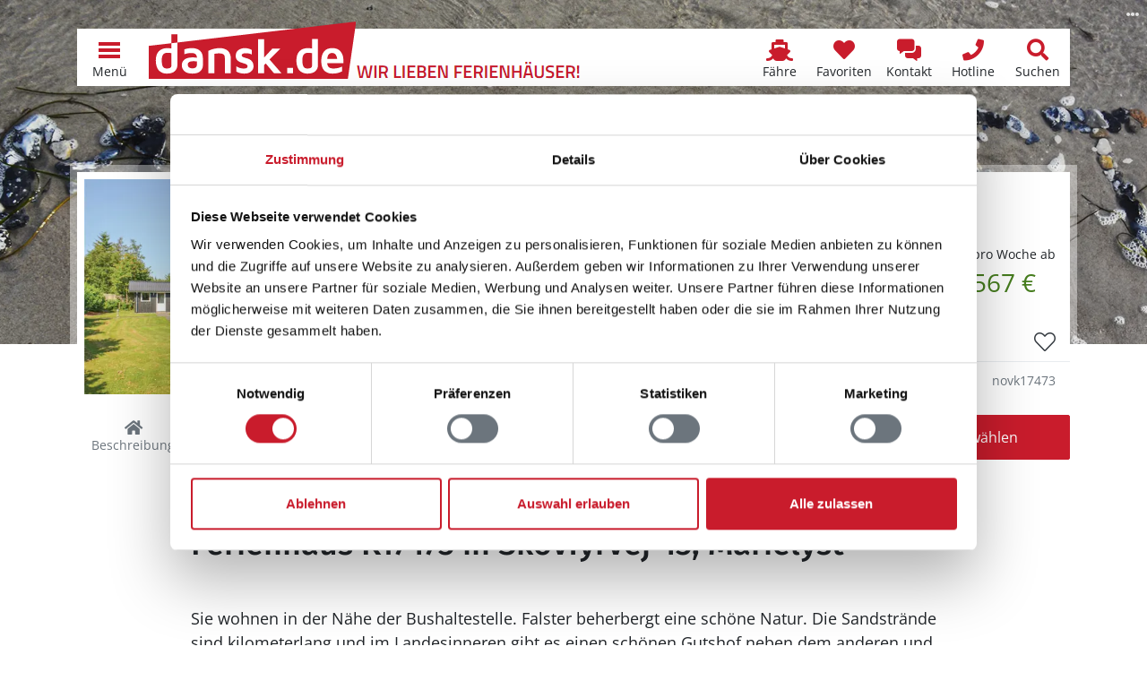

--- FILE ---
content_type: text/html; charset=utf-8
request_url: https://www.dansk.de/ferienhaeuser/falster/marielyst/ferienhaus-novk17473/
body_size: 32621
content:


<!doctype html>
<html lang="de" prefix="og: http://ogp.me/ns#">
<head>
    

<meta charset="utf-8" />
<meta name="viewport" content="width=device-width, initial-scale=1.0, maximum-scale=5.0" />
        <title>Ferienhaus K17473 in Skovfyrvej 43, Marielyst</title>
        <meta name="robots" content="index, follow" />
        <meta name="description" content="Privates Ferienhaus K17473 in Marielyst, Falster, D&#xE4;nemark online vergleichen &#x2764;&#xFE0F; Direkt Ferienhaus in Skovfyrvej 43, V&#xE6;ggerl&#xF8;se g&#xFC;nstig mieten!" />
            <meta property="fb:app_id" content="197101930729575">
        <meta property="og:locale" content="de_DE" />
        <meta property="og:site_name" content="www.dansk.de" />
        <meta property="og:type" content="website" />
        <meta property="og:title" content="Ferienhaus K17473 in Skovfyrvej 43, Marielyst" />
        <meta property="og:description" content="Privates Ferienhaus K17473 in Marielyst, Falster, D&#xE4;nemark online vergleichen &#x2764;&#xFE0F; Direkt Ferienhaus in Skovfyrvej 43, V&#xE6;ggerl&#xF8;se g&#xFC;nstig mieten!" />
        <meta property="og:url" content="https://www.dansk.de/ferienhaeuser/falster/marielyst/ferienhaus-novk17473/" />
        <meta property="og:updated_time" content="2020-04-23" />
            <meta property="og:image" content="https://hpix.dansk.de/novk17473-001.webp?width=1200" />
            <meta property="og:image:secure_url" content="https://hpix.dansk.de/novk17473-001.webp?width=1200" />
                <meta property="og:image:type" content="image/webp" />
                <meta property="og:image:width" content="1200" />
        <link rel="canonical" href="https://www.dansk.de/ferienhaeuser/falster/marielyst/ferienhaus-novk17473/">
        <link rel="icon" sizes="48x48" href="/favicon.ico" />
        <link rel="icon" sizes="any" type="image/svg+xml" href="/favicon.svg" />
        <link rel="apple-touch-icon" type="image/png" href="/apple-touch-icon.png" />
        <link rel="manifest" href="/site.webmanifest" />
<script type="application/ld+json">{"@context":"https://schema.org","@type":"LocalBusiness","name":"Ferienhausvermittlung Kröger+Rehn GmbH","description":"Seit 1973 sind wir in der Ferienhausvermietung dänischer Ferienhäuser von Hamburg aus tätig. Mieten Sie bei uns Ihr Ferienhaus in Dänemark zu einem garantiert günstigen Preis. Wir beraten Sie gerne!","image":"https://img.dansk.de/logos/dansk-de-ferienhaus.png","sameAs":["https://www.facebook.com/dansk.de","https://www.instagram.com/danskde","https://www.pinterest.de/danskde"],"url":"https://www.dansk.de","address":{"@type":"PostalAddress","addressCountry":"DE","addressLocality":"Hamburg","addressRegion":"Hamburg","postalCode":"22525","streetAddress":"Schnackenburgallee 158"},"contactPoint":{"@type":"ContactPoint","areaServed":["DE","DK","SE"],"availableLanguage":["German","English","Danish","Swedish"],"contactType":"customer service","telephone":"+49405477950"},"email":"kundenservice@dansk.de","legalName":"Ferienhausvermittlung Kröger+Rehn GmbH","telephone":"+49405477950"}</script><script type="application/ld+json">{"@context":"https://schema.org","@type":"Organization","name":"www.dansk.de","url":"https://www.dansk.de","logo":"https://img.dansk.de/logos/dansk-de-ferienhaus.png"}</script>
    <script>window.dataDan = window.dataDan || [];</script>
    <script src="https://dan.dansk.de/dan/80852da0-aca5-491b-80ca-5e96e4ea358e/07ee1646-d6e6-0bd9-0420-d89021728647"></script>
    
<script>window.dataLayer = window.dataLayer || [];</script>
<script>
    (function(w,d,s,l,i){w[l]=w[l]||[];w[l].push({'gtm.start':
    new Date().getTime(),event:'gtm.js'});var f=d.getElementsByTagName(s)[0],
    j=d.createElement(s),dl=l!='dataLayer'?'&l='+l:'';j.async=true;j.src=
    'https://www.googletagmanager.com/gtm.js?id='+i+dl;f.parentNode.insertBefore(j,f);
    })(window,document,'script','dataLayer','GTM-T56H67');
</script>

    
<link rel="preconnect" href="https://cdn.dansk.de">

            <link rel="preload" as="image" href="https://hpix.dansk.de/novk17473-001.webp?width=600" />
        <link rel="preload" as="image" href="/media/vxmh540c/marielyst-steine_273756153_adobe.jpeg?width=992&height=600&rnd=132579465030170000" media="(min-width: 576px) and (max-width: 991.98px)" />
<link rel="preload" as="image" href="/media/vxmh540c/marielyst-steine_273756153_adobe.jpeg?width=1200&height=600&rnd=132579465030170000" media="(min-width: 992px) and (max-width: 1199.98px)" />
<link rel="preload" as="image" href="/media/vxmh540c/marielyst-steine_273756153_adobe.jpeg?width=1920&height=600&rnd=132579465030170000" media="(min-width: 1200px)" />

<link rel="preload" as="font" type="font/woff2" crossorigin href="https://cdn.dansk.de/fonts/fira-sans-300.woff2" />
<link rel="preload" as="font" type="font/woff2" crossorigin href="https://cdn.dansk.de/fonts/fira-sans-500.woff2" />
<link rel="preload" as="font" type="font/woff2" crossorigin href="https://cdn.dansk.de/fonts/open-sans.woff2" />

<style>:root{--dansk-scroll-padding-top:3rem}html{scroll-padding-top:var(--dansk-scroll-padding-top,0)}body{font-size:1rem;line-height:1.5;font-family:system-ui,-apple-system,"Segoe UI",Roboto,"Helvetica Neue",Arial,"Noto Sans","Liberation Sans",sans-serif,"Apple Color Emoji","Segoe UI Emoji","Segoe UI Symbol","Noto Color Emoji"}h1,.h1{font-size:2.5rem;font-weight:500}h2,.h2{font-size:2rem;font-weight:500}h3,.h3{font-size:1.75rem;font-weight:500}h4,h5,h5,.h4,.h5,.h6{font-size:1.5rem;font-weight:500}.lead{font-size:1.25rem;font-weight:300}.small{font-size:.875em}.btn{font-size:1rem}.-has-formats{overflow-wrap:break-word;word-wrap:break-word;word-break:break-word;hyphens:auto}@media(min-width:768px){:root{--dansk-scroll-padding-top:4rem}}.display-1{font-size:calc(1.625rem + 4.5vw);font-weight:300;line-height:1.2}@media(min-width:1200px){.display-1{font-size:5rem}}.display-2{font-size:calc(1.575rem + 3.9vw);font-weight:300;line-height:1.2}@media(min-width:1200px){.display-2{font-size:4.5rem}}.display-3{font-size:calc(1.525rem + 3.3vw);font-weight:300;line-height:1.2}@media(min-width:1200px){.display-3{font-size:4rem}}.display-4{font-size:calc(1.475rem + 2.7vw);font-weight:300;line-height:1.2}@media(min-width:1200px){.display-4{font-size:3.5rem}}.display-5{font-size:calc(1.425rem + 2.1vw);font-weight:300;line-height:1.2}@media(min-width:1200px){.display-5{font-size:3rem}}.display-6{font-size:calc(1.375rem + 1.5vw);font-weight:300;line-height:1.2}@media(min-width:1200px){.display-6{font-size:2.5rem}}@media(min-width:992px){body{font-size:1rem;line-height:1.5}}@font-face{font-family:"Fira Sans";font-style:normal;font-weight:300;font-display:swap;src:url(https://cdn.dansk.de/fonts/fira-sans-300.woff2) format("woff2");unicode-range:U+0-FF,U+131,U+152-153,U+2BB-2BC,U+2C6,U+2DA,U+2DC,U+2000-206F,U+2074,U+20AC,U+2122,U+2191,U+2193,U+2212,U+2215,U+FEFF,U+FFFD}@font-face{font-family:"Fira Sans";font-style:normal;font-weight:500;font-display:swap;src:url(https://cdn.dansk.de/fonts/fira-sans-500.woff2) format("woff2");unicode-range:U+0-FF,U+131,U+152-153,U+2BB-2BC,U+2C6,U+2DA,U+2DC,U+2000-206F,U+2074,U+20AC,U+2122,U+2191,U+2193,U+2212,U+2215,U+FEFF,U+FFFD}@font-face{font-family:"Open Sans";font-style:normal;font-weight:300;font-stretch:100%;font-display:swap;src:url(https://cdn.dansk.de/fonts/open-sans.woff2) format("woff2");unicode-range:U+0-FF,U+131,U+152-153,U+2BB-2BC,U+2C6,U+2DA,U+2DC,U+2000-206F,U+2074,U+20AC,U+2122,U+2191,U+2193,U+2212,U+2215,U+FEFF,U+FFFD}@font-face{font-family:"Open Sans";font-style:normal;font-weight:400;font-stretch:100%;font-display:swap;src:url(https://cdn.dansk.de/fonts/open-sans.woff2) format("woff2");unicode-range:U+0-FF,U+131,U+152-153,U+2BB-2BC,U+2C6,U+2DA,U+2DC,U+2000-206F,U+2074,U+20AC,U+2122,U+2191,U+2193,U+2212,U+2215,U+FEFF,U+FFFD}@font-face{font-family:"Open Sans";font-style:normal;font-weight:700;font-stretch:100%;font-display:swap;src:url(https://cdn.dansk.de/fonts/open-sans.woff2) format("woff2");unicode-range:U+0-FF,U+131,U+152-153,U+2BB-2BC,U+2C6,U+2DA,U+2DC,U+2000-206F,U+2074,U+20AC,U+2122,U+2191,U+2193,U+2212,U+2215,U+FEFF,U+FFFD}</style>


    <link rel="stylesheet" href="/css/dansk.bootstrap.min.css?v=JS_Xy3HBBw1BbutZG5xxWyCzsihbmKVw0NdHc7cxfbM" />
    <link rel="stylesheet" href="/css/dansk.min.css?v=2p9bxF_RHO9O8sq0Y-quEm6eLm41GFmxCWTnG4bo2ls" />
    <link rel="stylesheet" href="/css/dansk.icons.min.css?v=TCAo8Ki3JtvO0gEYihnfi6l5rRQvDwfYgqyatghvj1I" />
 


<link rel="stylesheet" media="screen" href="https://cdn.dansk.de/swiper/11.1.15/swiper-bundle.min.css" />

    
    <style>
        html {
            scroll-padding-top: 7.5rem;
        }

        footer {
            padding-bottom: 3.5rem;
        }

        .dansk-hero {
            min-height: 24rem;
        }

        #houseHeaderCard {
            margin-top: -18rem;
        }

        #pageSubNavigation {
            top: 3rem;
        }

        #pageSectionSelect {
            position: fixed;
            bottom: 0;
            left: 0;
            padding: 0;
            box-shadow: 0 0 .5rem rgba(0,0,0,.2);
            z-index: 1;
        }

        #houseImageSlider .swiper-container {
            height: 408px;
        }

        #houseLocationMapModal .modal-body {
            padding: 0;
        }

        @media(max-height:575.98px) and (orientation: landscape) {
            #houseImageSliderModal .modal-footer {
                display: none;
            }
        }

        @media(max-width: 575.98px) {
            .dansk-pageheader {
                display: none !important;
            }

            #houseHeaderCard {
                margin-top: 3.5rem;
            }
        }

        @media(min-width: 768px) {
            html {
                scroll-padding-top: 8rem;
            }

            body {
                padding-bottom: 0;
            }

            footer {
                padding-bottom: 0;
            }

            #houseHeaderCard {
                /*margin-top: -12rem;*/
            }

            #pageSubNavigation {
                top: 4rem;
            }

            #pageSectionSelect {
                position: relative;
                padding-right: calc(var(--bs-gutter-x)/ 2);
                padding-left: calc(var(--bs-gutter-x)/ 2);
                box-shadow: none;
            }

            #houseLocationMapModal .modal-dialog {
                height: 75%;
            }

            #houseLocationMapModal .modal-body {
                padding: 1rem;
            }
        }

        @media(min-width: 992px) {
            #houseHeaderCard {
                /*margin-top: -16rem;*/
            }
        }

        #housedetailsmap-az {
            background-repeat: no-repeat;
            background-position: center;
            background-size: cover;
        }

        @media(max-width:991.98px) {
            #adjacentHouseGallery .swiper-container {
                width: 100% !important;
            }

            #adjacentHouseGallery .swiper-button-prev, #adjacentHouseGallery .swiper-button-next {
                display: none;
            }
        }
    </style>

    <style> @media(min-width: 576px) and (max-width: 991.98px) {.dansk-hero__image {background-image: url(/media/vxmh540c/marielyst-steine_273756153_adobe.jpeg?width=992&height=600&rnd=132579465030170000);background-position: 50% 50%;}}
@media(min-width: 992px) and (max-width: 1199.98px) {.dansk-hero__image {background-image: url(/media/vxmh540c/marielyst-steine_273756153_adobe.jpeg?width=1200&height=600&rnd=132579465030170000);background-position: 50% 50%;}}
@media(min-width: 1200px) {.dansk-hero__image {background-image: url(/media/vxmh540c/marielyst-steine_273756153_adobe.jpeg?width=1920&height=600&rnd=132579465030170000);background-position: 50% 50%;}}
 </style><style>
        .dansk-hero__image::before {
            background-color: rgba(0,0,0,0.1);
        }
        .dansk-hero__innercontent-wrapper {
            background-color: rgba(0,0,0,0);
            text-shadow: 0 0 10px rgba(0,0,0,0);
        }
    </style>

</head>
<body data-pagetype="danskhousedetailpage">
    <div id="page" class="position-relative">
        <div id="dansk-navbar" class="dansk-navbar-wrapper">
            
        <nav class="dansk-navbar">
            <a class="dansk-navbar__logo" href="/">
                <img src="https://img.dansk.de/assets/dansk/portal-logo.svg" class="dansk-logo" title="dansk.de Ferienhaus Dänemark - Ferienhäuser in ganz Dänemark" alt="dansk.de Ferienhaus Dänemark" />
                <img src="https://img.dansk.de/assets/dansk/portal-claim.png" class="dansk-claim d-none d-lg-inline" style="width: 250px; height: 20px; max-width:250px; max-height:20px; position:absolute; bottom: 0;"  alt="Wir lieben Ferienhäuser in Dänemark!" />
            </a>
            <div class="ms-auto"></div>
                            <a class="dansk-navbar-item d-none d-md-block d-lg-block" href="/faehre/" title="F&#xE4;hranfrage und -buchungsformular">
                                    <i class="dansk-navbar-item__icon dansk-icon di-ferry"></i>
                                <span class="dansk-navbar-item__text" aria-label="F&#xE4;hre">F&#xE4;hre</span>
                            </a>
                            <a class="dansk-navbar-item d-none d-md-block d-lg-block" href="/favoriten/" title="Favoriten">
                                    <i class="dansk-navbar-item__icon dansk-icon di-heart"></i>
                                <span class="dansk-navbar-item__text" aria-label="Favoriten">Favoriten</span>
                                    <span class="badge bg-danger dansk-favorites-count" style="display: none;"></span>
                            </a>
                            <a class="dansk-navbar-item d-block d-md-block d-lg-block" href="#contactform" title="Kontaktformular">
                                    <i class="dansk-navbar-item__icon dansk-icon di-contact-message"></i>
                                <span class="dansk-navbar-item__text" aria-label="Kontakt">Kontakt</span>
                            </a>
                            <a class="dansk-navbar-item d-block d-md-block d-lg-block" href="tel:&#x2B;498003587528" title="Gratis Hotline: &#x2B;49 800 358 75 28">
                                    <i class="dansk-navbar-item__icon dansk-icon di-contact-phone"></i>
                                <span class="dansk-navbar-item__text" aria-label="Hotline">Hotline</span>
                            </a>
                            <a class="dansk-navbar-item d-none d-md-block d-lg-block" href="/daenemark/suchen/" title="Suchen">
                                    <i class="dansk-navbar-item__icon dansk-icon di-search"></i>
                                <span class="dansk-navbar-item__text" aria-label="Suchen">Suchen</span>
                            </a>
            <a id="navToggleMenu" class="dansk-navbar-item" href="#">
                <div class="dansk-icon-menu"><div></div></div>
                <span class="dansk-navbar-item__text">Menü</span>
            </a>
        </nav>
        <div id="dansk-mainmenu" style="display: none;">
        <ul>
                    <li>
                        <a href="/">
                                <i class="dansk-icon di-dansk"></i>
                            Ferienhaus Dänemark
                        </a>
        <ul>
                    <li>
                        <a href="/ferienhaeuser/bornholm/">
                            Bornholm Ferienhäuser
                        </a>
                    </li>
                    <li>
                        <a href="/ferienhaeuser/norddaenemark/">
                            Norddänemark Ferienhäuser
                        </a>
        <ul>
                    <li>
                        <a href="/ferienhaeuser/aalbaek-bucht/">
                            Aalbæk Bucht Ferienhäuser
                        </a>
                    </li>
                    <li>
                        <a href="/ferienhaeuser/jammerbucht/">
                            Jammerbucht Ferienhäuser
                        </a>
                    </li>
                    <li>
                        <a href="/ferienhaeuser/kattegat/">
                            Kattegat Ferienhäuser
                        </a>
                    </li>
                    <li>
                        <a href="/ferienhaeuser/limfjord/">
                            Limfjord Ferienhäuser
                        </a>
                    </li>
                    <li>
                        <a href="/ferienhaeuser/tannis-bucht/skagen-strand/">
                            Skagen Strand Ferienhäuser
                        </a>
                    </li>
                    <li>
                        <a href="/ferienhaeuser/thy/">
                            Thy Ferienhäuser
                        </a>
                    </li>
                    <li>
                        <a href="/ferienhaeuser/tannis-bucht/tversted/">
                            Tversted Ferienhäuser
                        </a>
                    </li>
        </ul>
                    </li>
                    <li>
                        <a href="/ferienhaeuser/nordsee/">
                            Nordseeküste Ferienhäuser
                        </a>
        <ul>
                    <li>
                        <a href="/ferienhaeuser/blavand/">
                            Blåvand Ferienhäuser
                        </a>
                    </li>
                    <li>
                        <a href="/ferienhaeuser/ringkobing-fjord/">
                            Ringkøbing Fjord Ferienhäuser
                        </a>
                    </li>
                    <li>
                        <a href="/ferienhaeuser/henne/henne-strand/">
                            Henne Strand Ferienhäuser
                        </a>
                    </li>
                    <li>
                        <a href="/ferienhaeuser/houstrup/">
                            Houstrup Ferienhäuser
                        </a>
                    </li>
                    <li>
                        <a href="/ferienhaeuser/holmsland-klit/hvide-sande/">
                            Hvide Sande Ferienhäuser
                        </a>
                    </li>
                    <li>
                        <a href="/ferienhaeuser/vejers/">
                            Vejers Ferienhäuser
                        </a>
                    </li>
                    <li>
                        <a href="/ferienhaeuser/ulfborg/">
                            Ulfborg Ferienhäuser
                        </a>
                    </li>
                    <li>
                        <a href="/ferienhaeuser/vejlby-klit/">
                            Vejlby Klit Ferienhäuser
                        </a>
                    </li>
        </ul>
                    </li>
                    <li>
                        <a href="/ferienhaeuser/ostdaenemark/">
                            Ostdänemark Ferienhäuser
                        </a>
        <ul>
                    <li>
                        <a href="/ferienhaeuser/aalborg-bucht/">
                            Aalborg Bucht Ferienhäuser
                        </a>
                    </li>
                    <li>
                        <a href="/ferienhaeuser/djursland/">
                            Djursland Ferienhäuser
                        </a>
                    </li>
                    <li>
                        <a href="/ferienhaeuser/ebeltoft/">
                            Ebeltoft Ferienhäuser
                        </a>
                    </li>
                    <li>
                        <a href="/ferienhaeuser/juelsminde/">
                            Juelsminde Ferienhäuser
                        </a>
                    </li>
                    <li>
                        <a href="/ferienhaeuser/laesoe/">
                            Læsø Ferienhäuser
                        </a>
                    </li>
                    <li>
                        <a href="/ferienhaeuser/odder/">
                            Odder Ferienhäuser
                        </a>
                    </li>
                    <li>
                        <a href="/ferienhaeuser/samso/">
                            Samsø Ferienhäuser
                        </a>
                    </li>
        </ul>
                    </li>
                    <li>
                        <a href="/ferienhaeuser/ostseeinseln/">
                            Ostseeinseln Ferienhäuser
                        </a>
        <ul>
                    <li>
                        <a href="/ferienhaeuser/aero/">
                            Ærø Ferienhäuser
                        </a>
                    </li>
                    <li>
                        <a href="/ferienhaeuser/moen/bogo/">
                            Bogø Ferienhäuser
                        </a>
                    </li>
                    <li>
                        <a href="/ferienhaeuser/falster/">
                            Falster Ferienhäuser
                        </a>
                    </li>
                    <li>
                        <a href="/ferienhaeuser/fuenen/">
                            Fünen Ferienhäuser
                        </a>
                    </li>
                    <li>
                        <a href="/ferienhaeuser/langeland/">
                            Langeland Ferienhäuser
                        </a>
                    </li>
                    <li>
                        <a href="/ferienhaeuser/lolland/">
                            Lolland Ferienhäuser
                        </a>
                    </li>
                    <li>
                        <a href="/ferienhaeuser/moen/">
                            Møn Ferienhäuser
                        </a>
                    </li>
        </ul>
                    </li>
                    <li>
                        <a href="/ferienhaeuser/seeland/">
                            Seeland Ferienhäuser
                        </a>
        <ul>
                    <li>
                        <a href="/ferienhaeuser/nordseeland/">
                            Nordseeland Ferienhäuser
                        </a>
                    </li>
                    <li>
                        <a href="/ferienhaeuser/odsherred/">
                            Odsherred Ferienhäuser
                        </a>
                    </li>
                    <li>
                        <a href="/ferienhaeuser/suedseeland/">
                            Südseeland Ferienhäuser
                        </a>
                    </li>
                    <li>
                        <a href="/ferienhaeuser/westseeland/">
                            Westseeland Ferienhäuser
                        </a>
                    </li>
        </ul>
                    </li>
                    <li>
                        <a href="/ferienhaeuser/sueddaenemark/">
                            Süddänemark Ferienhäuser
                        </a>
        <ul>
                    <li>
                        <a href="/ferienhaeuser/alsen/">
                            Alsen Ferienhäuser
                        </a>
                    </li>
                    <li>
                        <a href="/ferienhaeuser/fanoe/">
                            Fanø Ferienhäuser
                        </a>
                    </li>
                    <li>
                        <a href="/ferienhaeuser/suedjuetland/flensborg-fjord/">
                            Flensborg Fjord Ferienhäuser
                        </a>
                    </li>
                    <li>
                        <a href="/ferienhaeuser/romo/">
                            Rømø Ferienhäuser
                        </a>
                    </li>
                    <li>
                        <a href="/ferienhaeuser/suedjuetland/">
                            Südjütland Ferienhäuser
                        </a>
                    </li>
        </ul>
                    </li>
        </ul>
                    </li>
                    <li>
                        <a href="/ferienhaus/">
                                <i class="dansk-icon di-offers"></i>
                            Angebote
                        </a>
        <ul>
                    <li>
                        <a href="/ferienhaus/last-minute/">
                            Last-Minute-Ferienhäuser
                        </a>
                    </li>
                    <li>
                        <a href="/ferienhaus/besonders/">
                            Besondere Ferienhäuser
                        </a>
                    </li>
                    <li>
                        <a href="/ferienhaus/strand/">
                            Ferienhaus am Strand
                        </a>
                    </li>
                    <li>
                        <a href="/hund/">
                            Ferienhaus mit Hund
                        </a>
                    </li>
                    <li>
                        <a href="/ferienhaus/2-personen/">
                            Ferienhaus für 2 Personen
                        </a>
                    </li>
                    <li>
                        <a href="/ferienhaus/familie/">
                            Ferienhaus mit Kindern
                        </a>
                    </li>
                    <li>
                        <a href="/ferienhaus/mit-pool/">
                            Ferienhaus mit Pool
                        </a>
                    </li>
                    <li>
                        <a href="/angeln/">
                            Ferienhaus zum Angeln
                        </a>
                    </li>
                    <li>
                        <a href="/ferienhaus/kurzurlaub/">
                            Kurzurlaub im Ferienhaus
                        </a>
                    </li>
                    <li>
                        <a href="/ferienhaus/luxusferienhaus/">
                            Luxus Ferienhäuser
                        </a>
                    </li>
        </ul>
                    </li>
                    <li>
                        <a href="/daenemark/">
                                <i class="dansk-icon di-flag"></i>
                            Dänemark
                        </a>
        <ul>
                    <li>
                        <a href="/daenemark/einkaufen/">
                            Einkaufen
                        </a>
                    </li>
                    <li>
                        <a href="/daenemark/essen/">
                            Essen
                        </a>
                    </li>
                    <li>
                        <a href="/nordsee/">
                            Nordsee
                        </a>
                    </li>
                    <li>
                        <a href="/ostsee/">
                            Ostsee
                        </a>
                    </li>
                    <li>
                        <a href="/reisefuehrer/">
                            Reiseführer
                        </a>
                    </li>
                    <li>
                        <a href="/reisezeiten/">
                            Reisezeiten
                        </a>
                    </li>
                    <li>
                        <a href="/daenemark/wetter/">
                            Wetter
                        </a>
                    </li>
        </ul>
                    </li>
                    <li>
                        <a href="/ferienhausvermittlung/">
                                <i class="dansk-icon di-users"></i>
                            Kröger+Rehn
                        </a>
        <ul>
                    <li>
                        <a href="/service/">
                            Service
                        </a>
        <ul>
                    <li>
                        <a href="/service/mietbedingungen/">
                            Mietbedingungen
                        </a>
                    </li>
                    <li>
                        <a href="/service/was-mitnehmen-daenemark/">
                            Pack- und Checkliste
                        </a>
                    </li>
                    <li>
                        <a href="/service/gutschein/">
                            Ferienhaus-Gutschein
                        </a>
                    </li>
                    <li>
                        <a href="/service/jugendgruppen/">
                            Jugendgruppen
                        </a>
                    </li>
                    <li>
                        <a href="/service/bett-waeschepakete/">
                            Bettwäsche und Wäschepakete
                        </a>
                    </li>
                    <li>
                        <a href="/service/versicherung/">
                            Reiseversicherung
                        </a>
                    </li>
                    <li>
                        <a href="/service/ferientermine/">
                            Schulferien
                        </a>
                    </li>
        </ul>
                    </li>
                    <li>
                        <a href="/ferienhausvermittlung/team/">
                            Unser Team
                        </a>
                    </li>
                    <li>
                        <a href="/ferienhausvermittlung/partner/">
                            Partner
                        </a>
        <ul>
                    <li>
                        <a href="/ferienhausvermittlung/partner/feriepartner/">
                            Feriepartner
                        </a>
                    </li>
                    <li>
                        <a href="/ferienhausvermittlung/partner/admiral-strand/">
                            Admiral Strand
                        </a>
                    </li>
                    <li>
                        <a href="/ferienhausvermittlung/partner/by-sommerhuse/">
                            By Sommerhuse
                        </a>
                    </li>
                    <li>
                        <a href="/ferienhausvermittlung/partner/campaya/">
                            Campaya
                        </a>
                    </li>
                    <li>
                        <a href="/ferienhausvermittlung/partner/dancenter/">
                            DanCenter
                        </a>
                    </li>
                    <li>
                        <a href="/ferienhausvermittlung/partner/dansommer/">
                            dansommer
                        </a>
                    </li>
                    <li>
                        <a href="/ferienhausvermittlung/partner/ebeltoft-feriehusudlejning/">
                            Ebeltoft Feriehusudlejning
                        </a>
                    </li>
                    <li>
                        <a href="/ferienhausvermittlung/partner/ehuse/">
                            Ehuse
                        </a>
                    </li>
                    <li>
                        <a href="/ferienhausvermittlung/partner/esmark/">
                            Esmark
                        </a>
                    </li>
                    <li>
                        <a href="/ferienhausvermittlung/partner/feriehusdirect/">
                            FeriehusDirect
                        </a>
                    </li>
                    <li>
                        <a href="/ferienhausvermittlung/partner/jysk-ferie/">
                            Jysk Ferie
                        </a>
                    </li>
                    <li>
                        <a href="/ferienhausvermittlung/partner/klitferie/">
                            Klitferie
                        </a>
                    </li>
                    <li>
                        <a href="/ferienhausvermittlung/partner/kobmand-hansen/">
                            Købmand Hansen
                        </a>
                    </li>
                    <li>
                        <a href="/ferienhausvermittlung/partner/novasol/">
                            Novasol
                        </a>
                    </li>
                    <li>
                        <a href="/ferienhausvermittlung/partner/sj-feriehusudlejning-nordseeurlaub/">
                            SJ Feriehusudlejning
                        </a>
                    </li>
                    <li>
                        <a href="/ferienhausvermittlung/partner/sonne-und-strand/">
                            Sonne und Strand
                        </a>
                    </li>
                    <li>
                        <a href="/ferienhausvermittlung/partner/sommerhusudlejning-fyn/">
                            Sommerhusudlejning Fyn
                        </a>
                    </li>
                    <li>
                        <a href="/ferienhausvermittlung/partner/team-laeso-feriehusudlejning/">
                            Team Læsø
                        </a>
                    </li>
                    <li>
                        <a href="/ferienhausvermittlung/partner/toppen-af-danmark/">
                            Toppen af Danmark
                        </a>
                    </li>
                    <li>
                        <a href="/ferienhausvermittlung/partner/luksushuse/">
                            VillaVilla
                        </a>
                    </li>
                    <li>
                        <a href="/ferienhausvermittlung/partner/v-kysten/">
                            V∙Kysten
                        </a>
                    </li>
        </ul>
                    </li>
                    <li>
                        <a href="/ferienhausvermittlung/kundenmeinungen/">
                            Kundenmeinungen
                        </a>
                    </li>
                    <li>
                        <a href="/ferienhausvermittlung/stellenangebote/">
                            Stellenangebote
                        </a>
                    </li>
        </ul>
                    </li>
                    <li>
                        <a href="/ferienhaeuser/">
                                <i class="dansk-icon di-home"></i>
                            Ferienhaus suchen
                        </a>
                    </li>
        </ul>
                <ul>
                                <li class="d-block d-md-none d-lg-none">
                                    <a href="/favoriten/" aria-label="Favoriten">
                                            <i class="dansk-icon di-heart"></i>
                                        <span>Favoriten</span>
                                            <span class="badge bg-danger dansk-favorites-count" style="display: none;"></span>
                                    </a>
                                </li>
                                <li class="d-block d-md-none d-lg-none">
                                    <a href="/daenemark/suchen/" aria-label="Suchen">
                                            <i class="dansk-icon di-search"></i>
                                        <span>Suchen</span>
                                    </a>
                                </li>
                </ul>
        </div>

        </div>
        <header id="pageHeader" class="dansk-pageheader">




<div class="dansk-hero">
    <div class="dansk-hero__image"></div>
    <div class="dansk-hero__content">
        <div class="dansk-hero__innercontent-wrapper">
            <div class="dansk-hero__innercontent">
            </div>
        </div>
    </div>
                <div class="dansk-imageinfo">
                    <i class="dansk-icon di-ellipsis-h"></i>
                    <div class="dansk-imageinfo__content">&copy; Michael Barkmann - stock.adobe.com</div>
                </div>
</div>




        </header>
        <main id="pageContent" class="dansk-pagecontent">
            

<div id="houseHeaderCard" class="container position-relative" style="z-index: 998;">
    
        <div class="dansk-housecard dansk-housedetailsheadercard">
            <div class="dansk-housecard-header">
                <div class="dansk-housecard-title h3">Ferienhaus K17473 in Marielyst / Falster</div>
            </div>
            <div class="dansk-housecard-media">
                <div class="dansk-housecard-images">
                <img src="https://hpix.dansk.de/novk17473-001.webp?width=600" alt="Ferienhaus K17473 in Marielyst / Falster" data-index=0 />
                </div>
            </div>
            <div class="dansk-housecard-content">
                <div class="dansk-housecard-price ps-1">
        <div class="dansk-housecard-price__label d-flex align-items-end flex-column">
                <div class="dansk-housecard-price__default small mb-0">pro Woche ab<div class="dansk-housecard-price__amount text-success fs-2">567 €</div></div>
        </div>
                </div>
                <div class="dansk-housecard-facilitylabels">
        <div class="dansk-housecard-facilitylabel"><i class="dansk-icon di-users"></i>8  Personen</div>
        <div class="dansk-housecard-facilitylabel"><i class="dansk-icon di-pets"></i>keine Haustiere</div>
        <div class="dansk-housecard-facilitylabel"><i class="dansk-icon di-sleeping"></i>4 Schlafzimmer</div>
        <div class="dansk-housecard-facilitylabel"><i class="dansk-icon di-water"></i>800 m zum Wasser</div>
                </div>
                <div class="dansk-housecard-facilityicons">
<i class="dansk-icon di-fac-internet" title="Internet"></i>                </div>
                <div class="dansk-housecard-map">

<div class="dansk-housecard-map-content">
    <img class="dansk-housecard-map__image lazy" src="[data-uri]" data-src="https://img.dansk.de/assets/dansk/housecard-map.svg" alt="Standort Ferienhaus K17473 in Marielyst / Falster, Karte" />
    <div class="dansk-housecard-map__marker" style="left:83%; top:93%;">
        <i class="dansk-icon di-map-marker"></i>
    </div>
</div>
                </div>
        <div class="dansk-housecard-actions">
            <div class="dansk-housecard-action">
                <input class="dansk-housecard-action__input"
                   id="toggleFavoritenovk17473"
                   type="checkbox"
                   autocomplete="off"
                   data-dansk-hook="toggleFavorite"
                   data-dansk-id="novk17473"  />
                <label class="dansk-housecard-action__label" for="toggleFavoritenovk17473" title="Favorit"><i class="dansk-icon di-outline-heart"></i></label>
            </div>

        </div>
            </div>
            <div class="dansk-housecard-footer">
        <div class="d-flex align-items-center">
            <i class="dansk-icon-brand dansk-icon-brand-nov"></i> Novasol
        </div>
        <div>novk17473</div>
            </div>
        </div>


</div>
<div id="pageSubNavigation" class="position-sticky p-1 bg-white mb-4" style="z-index: 999;">
    <div class="container">
        <div class="row gx-2">
            <nav id="pageSectionSelect" class="col-12 col-md-8 col-lg-9">
                <ul class="nav nav-pills nav-justified flex-nowrap overflow-auto dansk-page-subnavigation dansk-overflow-indicator">
                    <li class="nav-item">
                        <a class="nav-link" href="#houseDescription"><i class="dansk-icon di-home"></i><span>Beschreibung</span></a>
                    </li>
                    <li class="nav-item">
                        <a class="nav-link" href="#houseImages"><i class="dansk-icon di-images"></i><span>Bilder</span></a>
                    </li>
                    <li class="nav-item">
                        <a class="nav-link" href="#houseFacilities"><i class="dansk-icon di-living"></i><span>Ausstattung</span></a>
                    </li>
                    <li class="nav-item">
                        <a class="nav-link" href="#houseFloorplanImages"><i class="dansk-icon di-floorplan"></i><span>Räume</span></a>
                    </li>
                    <li class="nav-item">
                        <a class="nav-link" href="#houseLocation"><i class="dansk-icon di-map-marked"></i><span>Lageplan</span></a>
                    </li>
                    <li class="nav-item">
                        <a class="nav-link" href="#houseAvailabilities"><i class="dansk-icon di-calendar"></i><span>Belegung</span></a>
                    </li>
                    <li class="nav-item">
                        <a class="nav-link" href="https://www.dansk.de/ferienhaeuser/falster/marielyst/ferienhaus-novk17473/?print=1" target="_blank"><i class="dansk-icon di-print"></i><span>Druck</span></a>
                    </li>
                </ul>
            </nav>
            <div class="col-12 col-md-4 col-lg-3 m-auto">
                    <a href="#houseAvailabilities" class="btn btn-primary w-100">Reisedaten wählen</a>
            </div>
        </div>
    </div>
</div>
<div class="container mb-3">
    <div class="dansk-content__inner d-lg-flex justify-content-lg-between">
        <nav class="" aria-label="Navigationspfad">
    <ol class="breadcrumb overflow-visible mb-0 text-muted d-none d-md-flex">
        <li class="breadcrumb-item"><a href="/">Ferienhaus D&#xE4;nemark</a></li>
            <li class="breadcrumb-item dropdown">
                <a href="#" data-bs-toggle="dropdown" aria-label="Breadcrumbs">...</a>
                <ul class="dropdown-menu">
                        <li><a class="dropdown-item" href="/ferienhaeuser/ostseeinseln/">Ostseeinseln</a></li>
                        <li><a class="dropdown-item" href="/ferienhaeuser/falster/">Falster</a></li>
                </ul>
            </li>
            <li class="breadcrumb-item"><a href="/ferienhaeuser/falster/marielyst/">Marielyst</a></li>
        <li class="breadcrumb-item active" aria-current="page">Ferienhaus K17473</li>
    </ol>
</nav>
<script type="application/ld+json">{"@context":"https://schema.org","@type":"BreadcrumbList","itemListElement":[{"@type":"ListItem","name":"Ferienhaus Dänemark","item":{"@type":"Thing","@id":"https://www.dansk.de/","name":"Ferienhaus Dänemark"},"position":1},{"@type":"ListItem","name":"Ostseeinseln","item":{"@type":"Thing","@id":"https://www.dansk.de/ferienhaeuser/ostseeinseln/","name":"Ostseeinseln"},"position":2},{"@type":"ListItem","name":"Falster","item":{"@type":"Thing","@id":"https://www.dansk.de/ferienhaeuser/falster/","name":"Falster"},"position":3},{"@type":"ListItem","name":"Marielyst","item":{"@type":"Thing","@id":"https://www.dansk.de/ferienhaeuser/falster/marielyst/","name":"Marielyst"},"position":4},{"@type":"ListItem","name":"Ferienhaus K17473","position":5}]}</script>
    </div>
</div>

<section id="houseDescription" class="container mb-4">
    <div class="dansk-content__inner">
        <h1 class="h1 mb-5">Ferienhaus K17473 in Skovfyrvej 43, Marielyst</h1>
        <div class="dansk-housedetailpage-description -has-formats dansk-line-clamp" style="--dansk-line-clamp: 10;">Sie wohnen in der Nähe der Bushaltestelle. Falster beherbergt eine schöne Natur. Die Sandstrände sind kilometerlang und im Landesinneren gibt es einen schönen Gutshof neben dem anderen und schöne Schlösser. Hinzu kommen noch familienfreundliche Ausflugsziele. Sie besuchen eventuell Marielyst Adventure mit Gokarts, Superbowling und einem Fun and Golf Park. An der Küste können Sie richtig gut angeln. In Nykøbing Falster können Sie gut einkaufen und dort liegt auch das überaus interessante Mittelaltercenter mit Erlebnissen für Groß und Klein.</div>
    </div>
</section>
<section id="houseImages" class="mb-4 py-4 bg-light">
    <div class="container">
        <h2 class="h2 mb-4">Hausbilder</h2>
            <div id="houseImageSlider" class="dansk-housedetails-images dansk-imagegallery-slider">
                <swiper-container class="swiper swiper-container">
                    <div class="swiper-wrapper">
                            <swiper-slide lazy="true" class="swiper-slide">
                                <img src="https://hpix.dansk.de/novk17473-001.webp?width=600"
                                     class="swiper-lazy"
                                     alt="Bild 1 von 16" loading="lazy" />
                            </swiper-slide>
                            <swiper-slide lazy="true" class="swiper-slide">
                                <img src="https://hpix.dansk.de/novk17473-002.webp?width=600"
                                     class="swiper-lazy"
                                     alt="Bild 2 von 16" loading="lazy" />
                            </swiper-slide>
                            <swiper-slide lazy="true" class="swiper-slide">
                                <img src="https://hpix.dansk.de/novk17473-003.webp?width=600"
                                     class="swiper-lazy"
                                     alt="Bild 3 von 16" loading="lazy" />
                            </swiper-slide>
                            <swiper-slide lazy="true" class="swiper-slide">
                                <img src="https://hpix.dansk.de/novk17473-004.webp?width=600"
                                     class="swiper-lazy"
                                     alt="Bild 4 von 16" loading="lazy" />
                            </swiper-slide>
                            <swiper-slide lazy="true" class="swiper-slide">
                                <img src="https://hpix.dansk.de/novk17473-005.webp?width=600"
                                     class="swiper-lazy"
                                     alt="Bild 5 von 16" loading="lazy" />
                            </swiper-slide>
                            <swiper-slide lazy="true" class="swiper-slide">
                                <img src="https://hpix.dansk.de/novk17473-006.webp?width=600"
                                     class="swiper-lazy"
                                     alt="Bild 6 von 16" loading="lazy" />
                            </swiper-slide>
                            <swiper-slide lazy="true" class="swiper-slide">
                                <img src="https://hpix.dansk.de/novk17473-007.webp?width=600"
                                     class="swiper-lazy"
                                     alt="Bild 7 von 16" loading="lazy" />
                            </swiper-slide>
                            <swiper-slide lazy="true" class="swiper-slide">
                                <img src="https://hpix.dansk.de/novk17473-008.webp?width=600"
                                     class="swiper-lazy"
                                     alt="Bild 8 von 16" loading="lazy" />
                            </swiper-slide>
                            <swiper-slide lazy="true" class="swiper-slide">
                                <img src="https://hpix.dansk.de/novk17473-009.webp?width=600"
                                     class="swiper-lazy"
                                     alt="Bild 9 von 16" loading="lazy" />
                            </swiper-slide>
                            <swiper-slide lazy="true" class="swiper-slide">
                                <img src="https://hpix.dansk.de/novk17473-010.webp?width=600"
                                     class="swiper-lazy"
                                     alt="Bild 10 von 16" loading="lazy" />
                            </swiper-slide>
                            <swiper-slide lazy="true" class="swiper-slide">
                                <img src="https://hpix.dansk.de/novk17473-011.webp?width=600"
                                     class="swiper-lazy"
                                     alt="Bild 11 von 16" loading="lazy" />
                            </swiper-slide>
                            <swiper-slide lazy="true" class="swiper-slide">
                                <img src="https://hpix.dansk.de/novk17473-012.webp?width=600"
                                     class="swiper-lazy"
                                     alt="Bild 12 von 16" loading="lazy" />
                            </swiper-slide>
                            <swiper-slide lazy="true" class="swiper-slide">
                                <img src="https://hpix.dansk.de/novk17473-013.webp?width=600"
                                     class="swiper-lazy"
                                     alt="Bild 13 von 16" loading="lazy" />
                            </swiper-slide>
                            <swiper-slide lazy="true" class="swiper-slide">
                                <img src="https://hpix.dansk.de/novk17473-014.webp?width=600"
                                     class="swiper-lazy"
                                     alt="Bild 14 von 16" loading="lazy" />
                            </swiper-slide>
                            <swiper-slide lazy="true" class="swiper-slide">
                                <img src="https://hpix.dansk.de/novk17473-015.webp?width=600"
                                     class="swiper-lazy"
                                     alt="Bild 15 von 16" loading="lazy" />
                            </swiper-slide>
                            <swiper-slide lazy="true" class="swiper-slide">
                                <img src="https://hpix.dansk.de/novk17473-016.webp?width=600"
                                     class="swiper-lazy"
                                     alt="Bild 16 von 16" loading="lazy" />
                            </swiper-slide>
                    </div>
                </swiper-container>
                <div class="swiper-button-prev"></div>
                <div class="swiper-button-next"></div>
            </div>
    </div>
</section>
<section id="houseFacilities" class="mb-4">
    <div class="container">
        <h2 class="h2 mb-4">Ausstattung</h2>
        
<div class="row row-cols-md-2 dansk-content__inner">
        <div class="dansk-facilitygroup">
            <h3><i class="dansk-icon di-home"></i> Allgemeines</h3>
            <ul>
                    <li>
Anzahl Personen: 8                    </li>
                    <li>
Baujahr: 1978                    </li>
                    <li>
Energiesparhaus                    </li>
                    <li>
Grundst&#xFC;cksfl&#xE4;che: 1.400 m&#xB2;    <span class="text-muted small d-block">Naturgrundstück</span>
                    </li>
                    <li>
Nichtraucher                    </li>
                    <li>
Renovierung: 2013                    </li>
                    <li>
Wohnfl&#xE4;che: 106 m&#xB2;                    </li>
            </ul>
        </div>
        <div class="dansk-facilitygroup">
            <h3><i class="dansk-icon di-map-marker"></i> Entfernungen</h3>
            <ul>
                    <li>
Abstand Einkauf: 750 m                    </li>
                    <li>
Abstand Restaurant: 800 m                    </li>
                    <li>
Abstand Strand: 800 m                    </li>
            </ul>
        </div>
        <div class="dansk-facilitygroup">
            <h3><i class="dansk-icon di-sleeping"></i> Schlafbereich</h3>
            <ul>
                    <li>
Anzahl Doppelbetten: 4                    </li>
                    <li>
Anzahl Schlafzimmer: 4                    </li>
            </ul>
        </div>
        <div class="dansk-facilitygroup">
            <h3><i class="dansk-icon di-kitchen"></i> Küche</h3>
            <ul>
                    <li>
Dunstabzug                    </li>
                    <li>
Geschirrsp&#xFC;ler                    </li>
                    <li>
Herd    <span class="text-muted small d-block">Elektroherd mit Backofen</span>
                    </li>
                    <li>
Kaffeemaschine                    </li>
                    <li>
K&#xFC;hlschrank                    </li>
                    <li>
Mikrowelle                    </li>
                    <li>
Tiefk&#xFC;hler: 10 l    <span class="text-muted small d-block">Gefrierfach</span>
                    </li>
            </ul>
        </div>
        <div class="dansk-facilitygroup">
            <h3><i class="dansk-icon di-bath"></i> Bad</h3>
            <ul>
                    <li>
Anzahl Duschen: 1                    </li>
                    <li>
Anzahl Badezimmer: 1                    </li>
                    <li>
Anzahl Toiletten: 2                    </li>
                    <li>
Dusche                    </li>
                    <li>
Waschmaschine                    </li>
            </ul>
        </div>
        <div class="dansk-facilitygroup">
            <h3><i class="dansk-icon di-multimedia"></i> Multimedia</h3>
            <ul>
                    <li>
Internet    <span class="text-muted small d-block">WLAN</span>
                    </li>
                    <li>
Radio    <span class="text-muted small d-block">Stereoanlage und CD Player</span>
                    </li>
            </ul>
        </div>
        <div class="dansk-facilitygroup">
            <h3><i class="dansk-icon di-outdoor"></i> Aussenbereich</h3>
            <ul>
                    <li>
Gartenm&#xF6;bel                    </li>
                    <li>
Grill                    </li>
                    <li>
Sandkiste                    </li>
                    <li>
Terrasse: 1                    </li>
            </ul>
        </div>
        <div class="dansk-facilitygroup">
            <h3><i class="dansk-icon di-ellipsis-h"></i> Sonstiges</h3>
            <ul>
                    <li>
Fu&#xDF;bodenheizung    <span class="text-muted small d-block">Fußbodenheizung im Badezimmer</span>
                    </li>
                    <li>
Haustyp    <span class="text-muted small d-block">Ferienhaus</span>
                    </li>
                    <li>
W&#xE4;rmepumpe                    </li>
            </ul>
        </div>
</div>


                        <div class="dansk-content__inner dansk-callout dansk-callout-info -has-formats"><h3>Neben- und Verbrauchskosten</h3>
<p>Die aktuellen Verbrauchskosten finden Sie im nächsten Schritt im Buchungsformular.</p></div>
    </div>
</section>
<section id="houseFloorplanImages" class="mb-4 py-4 bg-light">
    <div class="container">
        <h2 class="h2 mb-4">Raumaufteilung</h2>
            <div class="row row-cols-2 row-cols-md-3 row-cols-lg-3 g-1">
                    <div class="col" style="max-height: 240px;">
                        <img data-src="https://hpix.dansk.de/novk17473-017.webp?width=600"
                             class="lazy"
                             style="height:100%; width: 100%; object-fit: contain; background: #fff;"
                             data-index="16"
                             alt="Grundriss" />
                    </div>
            </div>
    </div>
</section>
<section id="houseLocation" class="mb-4">
    <div class="container">
        <div class="row">
            <div class="col-md-4 mb-4 mb-md-0">
                <h2 class="h2 mb-4">Lageplan</h2>
                <div id="housedetails-address">
                    <strong>Adresse</strong><br />
                    Ferienhaus K17473<br />
                    Skovfyrvej 43<br />
                    <br />
                    4873 V&#xE6;ggerl&#xF8;se<br />
                </div>
            </div>
            <div class="col-md-8 position-relative gmaps" style="height:360px;">
               <div class="cookieconsent-optout-preferences dansk-cookieconsent-googlemaps">
    <div class="dansk-cookieconsent-placeholder d-flex align-items-center justify-content-center w-100 h-100 d-none p-3">
        <div class="p-3 m-auto text-center dansk-callout dansk-callout-primary" style="max-width:40rem; background: rgba(255,255,255,0.8)">
            <p class="small">
                Die Inhalte sind aufgrund Ihrer Cookie-Einstellungen nicht verfügbar. 
                Um diese Inhalte zu nutzen, stimmen Sie bitte der Verwendung von <strong>"Pr&#xE4;ferenz"</strong>-Cookies zu.
            </p>
            
                        <a href="javascript:Cookiebot.submitCustomConsent(true, Cookiebot.consent.statistics, Cookiebot.consent.marketing)" class="btn btn-primary mb-1"><strong>Pr&#xE4;ferenz</strong>-Cookies erlauben</a>
            <a href="javascript:Cookiebot.show()" class="btn btn-outline-default mb-1">Einstellungen</a>
            
        </div>
    </div>
</div>


                <div class="cookieconsent-optin-preferences h-100">
                    <div id="housedetailsmap-az" class="d-flex align-items-center justify-content-center p-3 h-100" style="background-image: url(/media/lkejlzux/daenemark-karte.jpg?height=360&amp;rnd=134054448925730000)">
                        <button class="btn btn-secondary d-none" data-bs-toggle="modal" data-bs-target="#houseLocationMapModal" onclick="dataDan.push({'EventType':'Event', 'EventName':'MapOpenHouseDetails'});dataLayer.push({'event':'MapOpenHouseDetails','title':'Hausdetailkarte geöffnet.'});">Interaktive Karte anzeigen</button>
                    </div>
                </div>
            </div>
        </div>
    </div>
</section>
<section id="houseAvailabilities" class="mb-4">
    <div class="container">
        <h2 class="h2 mb-4">Belegungskalender</h2>
            <div class="row g-2">
        <div class="col-12 col-md-6">
            <ol>
                <li>Reisedauer auswählen</li>
                <li>Anzahl Reisende auswählen</li>
                <li>Anreisetag im Belegungskalender anklicken</li>
                <li>Sie bekommen Verfügbarkeit und Preis angezeigt</li>
            </ol>
        </div>

        <div class="col-6 col-md-3 order-3 order-md-2">
            <div class="form-floating mb-2">
                <select class="form-select" id="Duration" name="Duration"><option value="3">3 Tage</option>
<option value="4">4 Tage</option>
<option value="5">5 Tage</option>
<option value="6">6 Tage</option>
<option selected="selected" value="7">1 Woche</option>
<option value="8">8 Tage</option>
<option value="9">9 Tage</option>
<option value="10">10 Tage</option>
<option value="11">11 Tage</option>
<option value="12">12 Tage</option>
<option value="13">13 Tage</option>
<option value="14">2 Wochen</option>
<option value="15">15 Tage</option>
<option value="16">16 Tage</option>
<option value="17">17 Tage</option>
<option value="18">18 Tage</option>
<option value="19">19 Tage</option>
<option value="20">20 Tage</option>
<option value="21">3 Wochen</option>
<option value="22">22 Tage</option>
<option value="23">23 Tage</option>
<option value="24">24 Tage</option>
<option value="25">25 Tage</option>
<option value="26">26 Tage</option>
<option value="27">27 Tage</option>
<option value="28">4 Wochen</option>
</select>
                <label class="form-label" for="Duration">Reisedauer</label>
            </div>
        </div>
        <div class="col-6 col-md-3 order-4 order-md-3">
            <div class="form-floating mb-2">
                <select class="form-select" id="Persons" name="Persons"><option selected="selected" value="1">1 Person</option>
<option value="2">2 Personen</option>
<option value="3">3 Personen</option>
<option value="4">4 Personen</option>
<option value="5">5 Personen</option>
<option value="6">6 Personen</option>
<option value="7">7 Personen</option>
<option value="8">8 Personen</option>
</select>
                <label class="form-label" for="Persons">Anzahl Reisende</label>
            </div>
        </div>
        <input type="hidden" data-val="true" data-val-required="The HousePK field is required." id="HousePK" name="HousePK" value="novk17473" />
        <input type="hidden" id="ArrivalDate" name="ArrivalDate" value="" />

        <div class="col-12 text-muted small order-2 order-md-4">Bitte beachten Sie, dass sich bei Änderungen des Reisezeitraumes auch Änderungen bei der Hausbeschreibung und/oder der Ausstattung ergeben können.</div>
    </div>
    <div class="dansk-houseavailabilities-legend d-flex justify-content-center small pt-3">
        <div class="-available"><span>frei</span></div>
        <div class="-not-available"><span>belegt</span></div>
        <div class="-selected"><span>gewählter Zeitraum</span></div>
    </div>
    <div class=" position-relative">
        <div class="overflow-auto mb-3">
        <table class="dansk-houseavailabilities-table">
<tbody>                        <tr class="dansk-houseavailabilities-table__header">
                            <td>2026</td>
                                <td>1</td>
                                <td>2</td>
                                <td>3</td>
                                <td>4</td>
                                <td>5</td>
                                <td>6</td>
                                <td>7</td>
                                <td>8</td>
                                <td>9</td>
                                <td>10</td>
                                <td>11</td>
                                <td>12</td>
                                <td>13</td>
                                <td>14</td>
                                <td>15</td>
                                <td>16</td>
                                <td>17</td>
                                <td>18</td>
                                <td>19</td>
                                <td>20</td>
                                <td>21</td>
                                <td>22</td>
                                <td>23</td>
                                <td>24</td>
                                <td>25</td>
                                <td>26</td>
                                <td>27</td>
                                <td>28</td>
                                <td>29</td>
                                <td>30</td>
                                <td>31</td>
                        </tr>
<tr><td class="-month" data-desc-short="Jan"><span>Januar</span></td><td data-available="0" data-date="20260101" class="-selectable -d4" title="Donnerstag, 1. Januar 2026"><div>D</div></td><td data-available="0" data-date="20260102" class="-selectable -d5" title="Freitag, 2. Januar 2026"><div>F</div></td><td data-available="0" data-date="20260103" class="-selectable -d6" title="Samstag, 3. Januar 2026"><div>S</div></td><td data-available="0" data-date="20260104" class="-selectable -d0" title="Sonntag, 4. Januar 2026"><div>S</div></td><td data-available="0" data-date="20260105" class="-selectable -d1" title="Montag, 5. Januar 2026"><div>M</div></td><td data-available="0" data-date="20260106" class="-selectable -d2" title="Dienstag, 6. Januar 2026"><div>D</div></td><td data-available="0" data-date="20260107" class="-selectable -d3" title="Mittwoch, 7. Januar 2026"><div>M</div></td><td data-available="0" data-date="20260108" class="-selectable -d4" title="Donnerstag, 8. Januar 2026"><div>D</div></td><td data-available="0" data-date="20260109" class="-selectable -d5" title="Freitag, 9. Januar 2026"><div>F</div></td><td data-available="0" data-date="20260110" class="-selectable -d6" title="Samstag, 10. Januar 2026"><div>S</div></td><td data-available="0" data-date="20260111" class="-selectable -d0" title="Sonntag, 11. Januar 2026"><div>S</div></td><td data-available="0" data-date="20260112" class="-selectable -d1" title="Montag, 12. Januar 2026"><div>M</div></td><td data-available="0" data-date="20260113" class="-selectable -d2" title="Dienstag, 13. Januar 2026"><div>D</div></td><td data-available="0" data-date="20260114" class="-selectable -d3" title="Mittwoch, 14. Januar 2026"><div>M</div></td><td data-available="0" data-date="20260115" class="-selectable -d4" title="Donnerstag, 15. Januar 2026"><div>D</div></td><td data-available="0" data-date="20260116" class="-selectable -d5" title="Freitag, 16. Januar 2026"><div>F</div></td><td data-available="0" data-date="20260117" class="-selectable -d6" title="Samstag, 17. Januar 2026"><div>S</div></td><td data-available="0" data-date="20260118" class="-selectable -d0" title="Sonntag, 18. Januar 2026"><div>S</div></td><td data-available="0" data-date="20260119" class="-selectable -d1" title="Montag, 19. Januar 2026"><div>M</div></td><td data-available="0" data-date="20260120" class="-selectable -d2" title="Dienstag, 20. Januar 2026"><div>D</div></td><td data-available="0" data-date="20260121" class="-selectable -d3" title="Mittwoch, 21. Januar 2026"><div>M</div></td><td data-available="0" data-date="20260122" class="-selectable -d4" title="Donnerstag, 22. Januar 2026"><div>D</div></td><td data-available="0" data-date="20260123" class="-selectable -d5" title="Freitag, 23. Januar 2026"><div>F</div></td><td data-available="0" data-date="20260124" class="-selectable -d6" title="Samstag, 24. Januar 2026"><div>S</div></td><td data-available="0" data-date="20260125" class="-selectable -d0" title="Sonntag, 25. Januar 2026"><div>S</div></td><td data-available="0" data-date="20260126" class="-selectable -d1" title="Montag, 26. Januar 2026"><div>M</div></td><td data-available="0" data-date="20260127" class="-selectable -d2" title="Dienstag, 27. Januar 2026"><div>D</div></td><td data-available="0" data-date="20260128" class="-selectable -d3" title="Mittwoch, 28. Januar 2026"><div>M</div></td><td data-available="0" data-date="20260129" class="-selectable -d4" title="Donnerstag, 29. Januar 2026"><div>D</div></td><td data-available="0" data-date="20260130" class="-selectable -d5" title="Freitag, 30. Januar 2026"><div>F</div></td><td data-available="0" data-date="20260131" class="-selectable -d6" title="Samstag, 31. Januar 2026"><div>S</div></td></tr><tr><td class="-month" data-desc-short="Feb"><span>Februar</span></td><td data-available="0" data-date="20260201" class="-selectable -d0" title="Sonntag, 1. Februar 2026"><div>S</div></td><td data-available="0" data-date="20260202" class="-selectable -d1" title="Montag, 2. Februar 2026"><div>M</div></td><td data-available="0" data-date="20260203" class="-selectable -d2" title="Dienstag, 3. Februar 2026"><div>D</div></td><td data-available="0" data-date="20260204" class="-selectable -d3" title="Mittwoch, 4. Februar 2026"><div>M</div></td><td data-available="0" data-date="20260205" class="-selectable -d4" title="Donnerstag, 5. Februar 2026"><div>D</div></td><td data-available="0" data-date="20260206" class="-selectable -d5" title="Freitag, 6. Februar 2026"><div>F</div></td><td data-available="0" data-date="20260207" class="-selectable -d6" title="Samstag, 7. Februar 2026"><div>S</div></td><td data-available="0" data-date="20260208" class="-selectable -d0" title="Sonntag, 8. Februar 2026"><div>S</div></td><td data-available="0" data-date="20260209" class="-selectable -d1" title="Montag, 9. Februar 2026"><div>M</div></td><td data-available="0" data-date="20260210" class="-selectable -d2" title="Dienstag, 10. Februar 2026"><div>D</div></td><td data-available="0" data-date="20260211" class="-selectable -d3" title="Mittwoch, 11. Februar 2026"><div>M</div></td><td data-available="0" data-date="20260212" class="-selectable -d4" title="Donnerstag, 12. Februar 2026"><div>D</div></td><td data-available="0" data-date="20260213" class="-selectable -d5" title="Freitag, 13. Februar 2026"><div>F</div></td><td data-available="0" data-date="20260214" class="-selectable -d6" title="Samstag, 14. Februar 2026"><div>S</div></td><td data-available="0" data-date="20260215" class="-selectable -d0" title="Sonntag, 15. Februar 2026"><div>S</div></td><td data-available="0" data-date="20260216" class="-selectable -d1" title="Montag, 16. Februar 2026"><div>M</div></td><td data-available="0" data-date="20260217" class="-selectable -d2" title="Dienstag, 17. Februar 2026"><div>D</div></td><td data-available="0" data-date="20260218" class="-selectable -d3" title="Mittwoch, 18. Februar 2026"><div>M</div></td><td data-available="0" data-date="20260219" class="-selectable -d4" title="Donnerstag, 19. Februar 2026"><div>D</div></td><td data-available="0" data-date="20260220" class="-selectable -d5" title="Freitag, 20. Februar 2026"><div>F</div></td><td data-available="0" data-date="20260221" class="-selectable -d6" title="Samstag, 21. Februar 2026"><div>S</div></td><td data-available="0" data-date="20260222" class="-selectable -d0" title="Sonntag, 22. Februar 2026"><div>S</div></td><td data-available="0" data-date="20260223" class="-selectable -d1" title="Montag, 23. Februar 2026"><div>M</div></td><td data-available="0" data-date="20260224" class="-selectable -d2" title="Dienstag, 24. Februar 2026"><div>D</div></td><td data-available="0" data-date="20260225" class="-selectable -d3" title="Mittwoch, 25. Februar 2026"><div>M</div></td><td data-available="0" data-date="20260226" class="-selectable -d4" title="Donnerstag, 26. Februar 2026"><div>D</div></td><td data-available="0" data-date="20260227" class="-selectable -d5" title="Freitag, 27. Februar 2026"><div>F</div></td><td data-available="0" data-date="20260228" class="-selectable -d6" title="Samstag, 28. Februar 2026"><div>S</div></td><td colspan="3">&nbsp;</td></tr><tr><td class="-month" data-desc-short="Mär"><span>März</span></td><td data-available="0" data-date="20260301" class="-selectable -d0" title="Sonntag, 1. März 2026"><div>S</div></td><td data-available="0" data-date="20260302" class="-selectable -d1" title="Montag, 2. März 2026"><div>M</div></td><td data-available="0" data-date="20260303" class="-selectable -d2" title="Dienstag, 3. März 2026"><div>D</div></td><td data-available="0" data-date="20260304" class="-selectable -d3" title="Mittwoch, 4. März 2026"><div>M</div></td><td data-available="0" data-date="20260305" class="-selectable -d4" title="Donnerstag, 5. März 2026"><div>D</div></td><td data-available="0" data-date="20260306" class="-selectable -d5" title="Freitag, 6. März 2026"><div>F</div></td><td data-available="0" data-date="20260307" class="-selectable -d6" title="Samstag, 7. März 2026"><div>S</div></td><td data-available="0" data-date="20260308" class="-selectable -d0" title="Sonntag, 8. März 2026"><div>S</div></td><td data-available="0" data-date="20260309" class="-selectable -d1" title="Montag, 9. März 2026"><div>M</div></td><td data-available="0" data-date="20260310" class="-selectable -d2" title="Dienstag, 10. März 2026"><div>D</div></td><td data-available="0" data-date="20260311" class="-selectable -d3" title="Mittwoch, 11. März 2026"><div>M</div></td><td data-available="0" data-date="20260312" class="-selectable -d4" title="Donnerstag, 12. März 2026"><div>D</div></td><td data-available="0" data-date="20260313" class="-selectable -d5" title="Freitag, 13. März 2026"><div>F</div></td><td data-available="0" data-date="20260314" class="-selectable -d6" title="Samstag, 14. März 2026"><div>S</div></td><td data-available="0" data-date="20260315" class="-selectable -d0" title="Sonntag, 15. März 2026"><div>S</div></td><td data-available="0" data-date="20260316" class="-selectable -d1" title="Montag, 16. März 2026"><div>M</div></td><td data-available="0" data-date="20260317" class="-selectable -d2" title="Dienstag, 17. März 2026"><div>D</div></td><td data-available="0" data-date="20260318" class="-selectable -d3" title="Mittwoch, 18. März 2026"><div>M</div></td><td data-available="0" data-date="20260319" class="-selectable -d4" title="Donnerstag, 19. März 2026"><div>D</div></td><td data-available="0" data-date="20260320" class="-selectable -d5" title="Freitag, 20. März 2026"><div>F</div></td><td data-available="0" data-date="20260321" class="-selectable -d6" title="Samstag, 21. März 2026"><div>S</div></td><td data-available="0" data-date="20260322" class="-selectable -d0" title="Sonntag, 22. März 2026"><div>S</div></td><td data-available="0" data-date="20260323" class="-selectable -d1" title="Montag, 23. März 2026"><div>M</div></td><td data-available="0" data-date="20260324" class="-selectable -d2" title="Dienstag, 24. März 2026"><div>D</div></td><td data-available="0" data-date="20260325" class="-selectable -d3" title="Mittwoch, 25. März 2026"><div>M</div></td><td data-available="0" data-date="20260326" class="-selectable -d4" title="Donnerstag, 26. März 2026"><div>D</div></td><td data-available="0" data-date="20260327" class="-selectable -d5" title="Freitag, 27. März 2026"><div>F</div></td><td data-available="0" data-date="20260328" class="-selectable -d6" title="Samstag, 28. März 2026"><div>S</div></td><td data-available="0" data-date="20260329" class="-selectable -d0" title="Sonntag, 29. März 2026"><div>S</div></td><td data-available="0" data-date="20260330" class="-selectable -d1" title="Montag, 30. März 2026"><div>M</div></td><td data-available="0" data-date="20260331" class="-selectable -d2" title="Dienstag, 31. März 2026"><div>D</div></td></tr><tr><td class="-month" data-desc-short="Apr"><span>April</span></td><td data-available="0" data-date="20260401" class="-selectable -d3" title="Mittwoch, 1. April 2026"><div>M</div></td><td data-available="0" data-date="20260402" class="-selectable -d4" title="Donnerstag, 2. April 2026"><div>D</div></td><td data-available="0" data-date="20260403" class="-selectable -d5" title="Freitag, 3. April 2026"><div>F</div></td><td data-available="0" data-date="20260404" class="-selectable -d6" title="Samstag, 4. April 2026"><div>S</div></td><td data-available="0" data-date="20260405" class="-selectable -d0" title="Sonntag, 5. April 2026"><div>S</div></td><td data-available="0" data-date="20260406" class="-selectable -d1" title="Montag, 6. April 2026"><div>M</div></td><td data-available="0" data-date="20260407" class="-selectable -d2" title="Dienstag, 7. April 2026"><div>D</div></td><td data-available="0" data-date="20260408" class="-selectable -d3" title="Mittwoch, 8. April 2026"><div>M</div></td><td data-available="0" data-date="20260409" class="-selectable -d4" title="Donnerstag, 9. April 2026"><div>D</div></td><td data-available="0" data-date="20260410" class="-selectable -d5" title="Freitag, 10. April 2026"><div>F</div></td><td data-available="0" data-date="20260411" class="-selectable -d6" title="Samstag, 11. April 2026"><div>S</div></td><td data-available="0" data-date="20260412" class="-selectable -d0" title="Sonntag, 12. April 2026"><div>S</div></td><td data-available="0" data-date="20260413" class="-selectable -d1" title="Montag, 13. April 2026"><div>M</div></td><td data-available="0" data-date="20260414" class="-selectable -d2" title="Dienstag, 14. April 2026"><div>D</div></td><td data-available="0" data-date="20260415" class="-selectable -d3" title="Mittwoch, 15. April 2026"><div>M</div></td><td data-available="0" data-date="20260416" class="-selectable -d4" title="Donnerstag, 16. April 2026"><div>D</div></td><td data-available="0" data-date="20260417" class="-selectable -d5" title="Freitag, 17. April 2026"><div>F</div></td><td data-available="0" data-date="20260418" class="-selectable -d6" title="Samstag, 18. April 2026"><div>S</div></td><td data-available="0" data-date="20260419" class="-selectable -d0" title="Sonntag, 19. April 2026"><div>S</div></td><td data-available="0" data-date="20260420" class="-selectable -d1" title="Montag, 20. April 2026"><div>M</div></td><td data-available="0" data-date="20260421" class="-selectable -d2" title="Dienstag, 21. April 2026"><div>D</div></td><td data-available="0" data-date="20260422" class="-selectable -d3" title="Mittwoch, 22. April 2026"><div>M</div></td><td data-available="0" data-date="20260423" class="-selectable -d4" title="Donnerstag, 23. April 2026"><div>D</div></td><td data-available="0" data-date="20260424" class="-selectable -d5" title="Freitag, 24. April 2026"><div>F</div></td><td data-available="0" data-date="20260425" class="-selectable -d6" title="Samstag, 25. April 2026"><div>S</div></td><td data-available="0" data-date="20260426" class="-selectable -d0" title="Sonntag, 26. April 2026"><div>S</div></td><td data-available="0" data-date="20260427" class="-selectable -d1" title="Montag, 27. April 2026"><div>M</div></td><td data-available="0" data-date="20260428" class="-selectable -d2" title="Dienstag, 28. April 2026"><div>D</div></td><td data-available="0" data-date="20260429" class="-selectable -d3" title="Mittwoch, 29. April 2026"><div>M</div></td><td data-available="0" data-date="20260430" class="-selectable -d4" title="Donnerstag, 30. April 2026"><div>D</div></td><td colspan="1">&nbsp;</td></tr><tr><td class="-month" data-desc-short="Mai"><span>Mai</span></td><td data-available="0" data-date="20260501" class="-selectable -d5" title="Freitag, 1. Mai 2026"><div>F</div></td><td data-available="0" data-date="20260502" class="-selectable -d6" title="Samstag, 2. Mai 2026"><div>S</div></td><td data-available="0" data-date="20260503" class="-selectable -d0" title="Sonntag, 3. Mai 2026"><div>S</div></td><td data-available="0" data-date="20260504" class="-selectable -d1" title="Montag, 4. Mai 2026"><div>M</div></td><td data-available="0" data-date="20260505" class="-selectable -d2" title="Dienstag, 5. Mai 2026"><div>D</div></td><td data-available="0" data-date="20260506" class="-selectable -d3" title="Mittwoch, 6. Mai 2026"><div>M</div></td><td data-available="0" data-date="20260507" class="-selectable -d4" title="Donnerstag, 7. Mai 2026"><div>D</div></td><td data-available="0" data-date="20260508" class="-selectable -d5" title="Freitag, 8. Mai 2026"><div>F</div></td><td data-available="0" data-date="20260509" class="-selectable -d6" title="Samstag, 9. Mai 2026"><div>S</div></td><td data-available="0" data-date="20260510" class="-selectable -d0" title="Sonntag, 10. Mai 2026"><div>S</div></td><td data-available="0" data-date="20260511" class="-selectable -d1" title="Montag, 11. Mai 2026"><div>M</div></td><td data-available="0" data-date="20260512" class="-selectable -d2" title="Dienstag, 12. Mai 2026"><div>D</div></td><td data-available="0" data-date="20260513" class="-selectable -d3" title="Mittwoch, 13. Mai 2026"><div>M</div></td><td data-available="0" data-date="20260514" class="-selectable -d4" title="Donnerstag, 14. Mai 2026"><div>D</div></td><td data-available="0" data-date="20260515" class="-selectable -d5" title="Freitag, 15. Mai 2026"><div>F</div></td><td data-available="0" data-date="20260516" class="-selectable -d6" title="Samstag, 16. Mai 2026"><div>S</div></td><td data-available="0" data-date="20260517" class="-selectable -d0" title="Sonntag, 17. Mai 2026"><div>S</div></td><td data-available="0" data-date="20260518" class="-selectable -d1" title="Montag, 18. Mai 2026"><div>M</div></td><td data-available="0" data-date="20260519" class="-selectable -d2" title="Dienstag, 19. Mai 2026"><div>D</div></td><td data-available="0" data-date="20260520" class="-selectable -d3" title="Mittwoch, 20. Mai 2026"><div>M</div></td><td data-available="0" data-date="20260521" class="-selectable -d4" title="Donnerstag, 21. Mai 2026"><div>D</div></td><td data-available="0" data-date="20260522" class="-selectable -d5" title="Freitag, 22. Mai 2026"><div>F</div></td><td data-available="0" data-date="20260523" class="-selectable -d6" title="Samstag, 23. Mai 2026"><div>S</div></td><td data-available="0" data-date="20260524" class="-selectable -d0" title="Sonntag, 24. Mai 2026"><div>S</div></td><td data-available="0" data-date="20260525" class="-selectable -d1" title="Montag, 25. Mai 2026"><div>M</div></td><td data-available="0" data-date="20260526" class="-selectable -d2" title="Dienstag, 26. Mai 2026"><div>D</div></td><td data-available="0" data-date="20260527" class="-selectable -d3" title="Mittwoch, 27. Mai 2026"><div>M</div></td><td data-available="0" data-date="20260528" class="-selectable -d4" title="Donnerstag, 28. Mai 2026"><div>D</div></td><td data-available="0" data-date="20260529" class="-selectable -d5" title="Freitag, 29. Mai 2026"><div>F</div></td><td data-available="0" data-date="20260530" class="-selectable -d6" title="Samstag, 30. Mai 2026"><div>S</div></td><td data-available="0" data-date="20260531" class="-selectable -d0" title="Sonntag, 31. Mai 2026"><div>S</div></td></tr><tr><td class="-month" data-desc-short="Jun"><span>Juni</span></td><td data-available="0" data-date="20260601" class="-selectable -d1" title="Montag, 1. Juni 2026"><div>M</div></td><td data-available="0" data-date="20260602" class="-selectable -d2" title="Dienstag, 2. Juni 2026"><div>D</div></td><td data-available="0" data-date="20260603" class="-selectable -d3" title="Mittwoch, 3. Juni 2026"><div>M</div></td><td data-available="0" data-date="20260604" class="-selectable -d4" title="Donnerstag, 4. Juni 2026"><div>D</div></td><td data-available="0" data-date="20260605" class="-selectable -d5" title="Freitag, 5. Juni 2026"><div>F</div></td><td data-available="0" data-date="20260606" class="-selectable -d6" title="Samstag, 6. Juni 2026"><div>S</div></td><td data-available="0" data-date="20260607" class="-selectable -d0" title="Sonntag, 7. Juni 2026"><div>S</div></td><td data-available="0" data-date="20260608" class="-selectable -d1" title="Montag, 8. Juni 2026"><div>M</div></td><td data-available="0" data-date="20260609" class="-selectable -d2" title="Dienstag, 9. Juni 2026"><div>D</div></td><td data-available="0" data-date="20260610" class="-selectable -d3" title="Mittwoch, 10. Juni 2026"><div>M</div></td><td data-available="0" data-date="20260611" class="-selectable -d4" title="Donnerstag, 11. Juni 2026"><div>D</div></td><td data-available="0" data-date="20260612" class="-selectable -d5" title="Freitag, 12. Juni 2026"><div>F</div></td><td data-available="0" data-date="20260613" class="-selectable -d6" title="Samstag, 13. Juni 2026"><div>S</div></td><td data-available="0" data-date="20260614" class="-selectable -d0" title="Sonntag, 14. Juni 2026"><div>S</div></td><td data-available="0" data-date="20260615" class="-selectable -d1" title="Montag, 15. Juni 2026"><div>M</div></td><td data-available="0" data-date="20260616" class="-selectable -d2" title="Dienstag, 16. Juni 2026"><div>D</div></td><td data-available="0" data-date="20260617" class="-selectable -d3" title="Mittwoch, 17. Juni 2026"><div>M</div></td><td data-available="0" data-date="20260618" class="-selectable -d4" title="Donnerstag, 18. Juni 2026"><div>D</div></td><td data-available="0" data-date="20260619" class="-selectable -d5" title="Freitag, 19. Juni 2026"><div>F</div></td><td data-available="0" data-date="20260620" class="-selectable -d6" title="Samstag, 20. Juni 2026"><div>S</div></td><td data-available="0" data-date="20260621" class="-selectable -d0" title="Sonntag, 21. Juni 2026"><div>S</div></td><td data-available="0" data-date="20260622" class="-selectable -d1" title="Montag, 22. Juni 2026"><div>M</div></td><td data-available="0" data-date="20260623" class="-selectable -d2" title="Dienstag, 23. Juni 2026"><div>D</div></td><td data-available="0" data-date="20260624" class="-selectable -d3" title="Mittwoch, 24. Juni 2026"><div>M</div></td><td data-available="0" data-date="20260625" class="-selectable -d4" title="Donnerstag, 25. Juni 2026"><div>D</div></td><td data-available="0" data-date="20260626" class="-selectable -d5" title="Freitag, 26. Juni 2026"><div>F</div></td><td data-available="0" data-date="20260627" class="-selectable -d6" title="Samstag, 27. Juni 2026"><div>S</div></td><td data-available="0" data-date="20260628" class="-selectable -d0" title="Sonntag, 28. Juni 2026"><div>S</div></td><td data-available="0" data-date="20260629" class="-selectable -d1" title="Montag, 29. Juni 2026"><div>M</div></td><td data-available="0" data-date="20260630" class="-selectable -d2" title="Dienstag, 30. Juni 2026"><div>D</div></td><td colspan="1">&nbsp;</td></tr><tr><td class="-month" data-desc-short="Jul"><span>Juli</span></td><td data-available="0" data-date="20260701" class="-selectable -d3" title="Mittwoch, 1. Juli 2026"><div>M</div></td><td data-available="0" data-date="20260702" class="-selectable -d4" title="Donnerstag, 2. Juli 2026"><div>D</div></td><td data-available="0" data-date="20260703" class="-selectable -d5" title="Freitag, 3. Juli 2026"><div>F</div></td><td data-available="0" data-date="20260704" class="-selectable -d6" title="Samstag, 4. Juli 2026"><div>S</div></td><td data-available="0" data-date="20260705" class="-selectable -d0" title="Sonntag, 5. Juli 2026"><div>S</div></td><td data-available="0" data-date="20260706" class="-selectable -d1" title="Montag, 6. Juli 2026"><div>M</div></td><td data-available="0" data-date="20260707" class="-selectable -d2" title="Dienstag, 7. Juli 2026"><div>D</div></td><td data-available="0" data-date="20260708" class="-selectable -d3" title="Mittwoch, 8. Juli 2026"><div>M</div></td><td data-available="0" data-date="20260709" class="-selectable -d4" title="Donnerstag, 9. Juli 2026"><div>D</div></td><td data-available="0" data-date="20260710" class="-selectable -d5" title="Freitag, 10. Juli 2026"><div>F</div></td><td data-available="0" data-date="20260711" class="-selectable -d6" title="Samstag, 11. Juli 2026"><div>S</div></td><td data-available="0" data-date="20260712" class="-selectable -d0" title="Sonntag, 12. Juli 2026"><div>S</div></td><td data-available="0" data-date="20260713" class="-selectable -d1" title="Montag, 13. Juli 2026"><div>M</div></td><td data-available="0" data-date="20260714" class="-selectable -d2" title="Dienstag, 14. Juli 2026"><div>D</div></td><td data-available="0" data-date="20260715" class="-selectable -d3" title="Mittwoch, 15. Juli 2026"><div>M</div></td><td data-available="0" data-date="20260716" class="-selectable -d4" title="Donnerstag, 16. Juli 2026"><div>D</div></td><td data-available="0" data-date="20260717" class="-selectable -d5" title="Freitag, 17. Juli 2026"><div>F</div></td><td data-available="0" data-date="20260718" class="-selectable -d6" title="Samstag, 18. Juli 2026"><div>S</div></td><td data-available="0" data-date="20260719" class="-selectable -d0" title="Sonntag, 19. Juli 2026"><div>S</div></td><td data-available="0" data-date="20260720" class="-selectable -d1" title="Montag, 20. Juli 2026"><div>M</div></td><td data-available="0" data-date="20260721" class="-selectable -d2" title="Dienstag, 21. Juli 2026"><div>D</div></td><td data-available="0" data-date="20260722" class="-selectable -d3" title="Mittwoch, 22. Juli 2026"><div>M</div></td><td data-available="0" data-date="20260723" class="-selectable -d4" title="Donnerstag, 23. Juli 2026"><div>D</div></td><td data-available="0" data-date="20260724" class="-selectable -d5" title="Freitag, 24. Juli 2026"><div>F</div></td><td data-available="0" data-date="20260725" class="-selectable -d6" title="Samstag, 25. Juli 2026"><div>S</div></td><td data-available="0" data-date="20260726" class="-selectable -d0" title="Sonntag, 26. Juli 2026"><div>S</div></td><td data-available="0" data-date="20260727" class="-selectable -d1" title="Montag, 27. Juli 2026"><div>M</div></td><td data-available="0" data-date="20260728" class="-selectable -d2" title="Dienstag, 28. Juli 2026"><div>D</div></td><td data-available="0" data-date="20260729" class="-selectable -d3" title="Mittwoch, 29. Juli 2026"><div>M</div></td><td data-available="0" data-date="20260730" class="-selectable -d4" title="Donnerstag, 30. Juli 2026"><div>D</div></td><td data-available="0" data-date="20260731" class="-selectable -d5" title="Freitag, 31. Juli 2026"><div>F</div></td></tr><tr><td class="-month" data-desc-short="Aug"><span>August</span></td><td data-available="0" data-date="20260801" class="-selectable -d6" title="Samstag, 1. August 2026"><div>S</div></td><td data-available="0" data-date="20260802" class="-selectable -d0" title="Sonntag, 2. August 2026"><div>S</div></td><td data-available="0" data-date="20260803" class="-selectable -d1" title="Montag, 3. August 2026"><div>M</div></td><td data-available="0" data-date="20260804" class="-selectable -d2" title="Dienstag, 4. August 2026"><div>D</div></td><td data-available="0" data-date="20260805" class="-selectable -d3" title="Mittwoch, 5. August 2026"><div>M</div></td><td data-available="0" data-date="20260806" class="-selectable -d4" title="Donnerstag, 6. August 2026"><div>D</div></td><td data-available="0" data-date="20260807" class="-selectable -d5" title="Freitag, 7. August 2026"><div>F</div></td><td data-available="0" data-date="20260808" class="-selectable -d6" title="Samstag, 8. August 2026"><div>S</div></td><td data-available="0" data-date="20260809" class="-selectable -d0" title="Sonntag, 9. August 2026"><div>S</div></td><td data-available="0" data-date="20260810" class="-selectable -d1" title="Montag, 10. August 2026"><div>M</div></td><td data-available="0" data-date="20260811" class="-selectable -d2" title="Dienstag, 11. August 2026"><div>D</div></td><td data-available="0" data-date="20260812" class="-selectable -d3" title="Mittwoch, 12. August 2026"><div>M</div></td><td data-available="0" data-date="20260813" class="-selectable -d4" title="Donnerstag, 13. August 2026"><div>D</div></td><td data-available="0" data-date="20260814" class="-selectable -d5" title="Freitag, 14. August 2026"><div>F</div></td><td data-available="0" data-date="20260815" class="-selectable -d6" title="Samstag, 15. August 2026"><div>S</div></td><td data-available="0" data-date="20260816" class="-selectable -d0" title="Sonntag, 16. August 2026"><div>S</div></td><td data-available="0" data-date="20260817" class="-selectable -d1" title="Montag, 17. August 2026"><div>M</div></td><td data-available="0" data-date="20260818" class="-selectable -d2" title="Dienstag, 18. August 2026"><div>D</div></td><td data-available="0" data-date="20260819" class="-selectable -d3" title="Mittwoch, 19. August 2026"><div>M</div></td><td data-available="0" data-date="20260820" class="-selectable -d4" title="Donnerstag, 20. August 2026"><div>D</div></td><td data-available="0" data-date="20260821" class="-selectable -d5" title="Freitag, 21. August 2026"><div>F</div></td><td data-available="0" data-date="20260822" class="-selectable -d6" title="Samstag, 22. August 2026"><div>S</div></td><td data-available="0" data-date="20260823" class="-selectable -d0" title="Sonntag, 23. August 2026"><div>S</div></td><td data-available="0" data-date="20260824" class="-selectable -d1" title="Montag, 24. August 2026"><div>M</div></td><td data-available="0" data-date="20260825" class="-selectable -d2" title="Dienstag, 25. August 2026"><div>D</div></td><td data-available="0" data-date="20260826" class="-selectable -d3" title="Mittwoch, 26. August 2026"><div>M</div></td><td data-available="0" data-date="20260827" class="-selectable -d4" title="Donnerstag, 27. August 2026"><div>D</div></td><td data-available="0" data-date="20260828" class="-selectable -d5" title="Freitag, 28. August 2026"><div>F</div></td><td data-available="0" data-date="20260829" class="-selectable -d6" title="Samstag, 29. August 2026"><div>S</div></td><td data-available="0" data-date="20260830" class="-selectable -d0" title="Sonntag, 30. August 2026"><div>S</div></td><td data-available="0" data-date="20260831" class="-selectable -d1" title="Montag, 31. August 2026"><div>M</div></td></tr><tr><td class="-month" data-desc-short="Sep"><span>September</span></td><td data-available="0" data-date="20260901" class="-selectable -d2" title="Dienstag, 1. September 2026"><div>D</div></td><td data-available="0" data-date="20260902" class="-selectable -d3" title="Mittwoch, 2. September 2026"><div>M</div></td><td data-available="0" data-date="20260903" class="-selectable -d4" title="Donnerstag, 3. September 2026"><div>D</div></td><td data-available="0" data-date="20260904" class="-selectable -d5" title="Freitag, 4. September 2026"><div>F</div></td><td data-available="0" data-date="20260905" class="-selectable -d6" title="Samstag, 5. September 2026"><div>S</div></td><td data-available="0" data-date="20260906" class="-selectable -d0" title="Sonntag, 6. September 2026"><div>S</div></td><td data-available="0" data-date="20260907" class="-selectable -d1" title="Montag, 7. September 2026"><div>M</div></td><td data-available="0" data-date="20260908" class="-selectable -d2" title="Dienstag, 8. September 2026"><div>D</div></td><td data-available="0" data-date="20260909" class="-selectable -d3" title="Mittwoch, 9. September 2026"><div>M</div></td><td data-available="0" data-date="20260910" class="-selectable -d4" title="Donnerstag, 10. September 2026"><div>D</div></td><td data-available="0" data-date="20260911" class="-selectable -d5" title="Freitag, 11. September 2026"><div>F</div></td><td data-available="0" data-date="20260912" class="-selectable -d6" title="Samstag, 12. September 2026"><div>S</div></td><td data-available="0" data-date="20260913" class="-selectable -d0" title="Sonntag, 13. September 2026"><div>S</div></td><td data-available="0" data-date="20260914" class="-selectable -d1" title="Montag, 14. September 2026"><div>M</div></td><td data-available="0" data-date="20260915" class="-selectable -d2" title="Dienstag, 15. September 2026"><div>D</div></td><td data-available="0" data-date="20260916" class="-selectable -d3" title="Mittwoch, 16. September 2026"><div>M</div></td><td data-available="0" data-date="20260917" class="-selectable -d4" title="Donnerstag, 17. September 2026"><div>D</div></td><td data-available="0" data-date="20260918" class="-selectable -d5" title="Freitag, 18. September 2026"><div>F</div></td><td data-available="0" data-date="20260919" class="-selectable -d6" title="Samstag, 19. September 2026"><div>S</div></td><td data-available="0" data-date="20260920" class="-selectable -d0" title="Sonntag, 20. September 2026"><div>S</div></td><td data-available="0" data-date="20260921" class="-selectable -d1" title="Montag, 21. September 2026"><div>M</div></td><td data-available="0" data-date="20260922" class="-selectable -d2" title="Dienstag, 22. September 2026"><div>D</div></td><td data-available="0" data-date="20260923" class="-selectable -d3" title="Mittwoch, 23. September 2026"><div>M</div></td><td data-available="0" data-date="20260924" class="-selectable -d4" title="Donnerstag, 24. September 2026"><div>D</div></td><td data-available="0" data-date="20260925" class="-selectable -d5" title="Freitag, 25. September 2026"><div>F</div></td><td data-available="0" data-date="20260926" class="-selectable -d6" title="Samstag, 26. September 2026"><div>S</div></td><td data-available="0" data-date="20260927" class="-selectable -d0" title="Sonntag, 27. September 2026"><div>S</div></td><td data-available="0" data-date="20260928" class="-selectable -d1" title="Montag, 28. September 2026"><div>M</div></td><td data-available="0" data-date="20260929" class="-selectable -d2" title="Dienstag, 29. September 2026"><div>D</div></td><td data-available="0" data-date="20260930" class="-selectable -d3" title="Mittwoch, 30. September 2026"><div>M</div></td><td colspan="1">&nbsp;</td></tr><tr><td class="-month" data-desc-short="Okt"><span>Oktober</span></td><td data-available="0" data-date="20261001" class="-selectable -d4" title="Donnerstag, 1. Oktober 2026"><div>D</div></td><td data-available="0" data-date="20261002" class="-selectable -d5" title="Freitag, 2. Oktober 2026"><div>F</div></td><td data-available="0" data-date="20261003" class="-selectable -d6" title="Samstag, 3. Oktober 2026"><div>S</div></td><td data-available="0" data-date="20261004" class="-selectable -d0" title="Sonntag, 4. Oktober 2026"><div>S</div></td><td data-available="0" data-date="20261005" class="-selectable -d1" title="Montag, 5. Oktober 2026"><div>M</div></td><td data-available="0" data-date="20261006" class="-selectable -d2" title="Dienstag, 6. Oktober 2026"><div>D</div></td><td data-available="0" data-date="20261007" class="-selectable -d3" title="Mittwoch, 7. Oktober 2026"><div>M</div></td><td data-available="0" data-date="20261008" class="-selectable -d4" title="Donnerstag, 8. Oktober 2026"><div>D</div></td><td data-available="0" data-date="20261009" class="-selectable -d5" title="Freitag, 9. Oktober 2026"><div>F</div></td><td data-available="0" data-date="20261010" class="-selectable -d6" title="Samstag, 10. Oktober 2026"><div>S</div></td><td data-available="0" data-date="20261011" class="-selectable -d0" title="Sonntag, 11. Oktober 2026"><div>S</div></td><td data-available="0" data-date="20261012" class="-selectable -d1" title="Montag, 12. Oktober 2026"><div>M</div></td><td data-available="0" data-date="20261013" class="-selectable -d2" title="Dienstag, 13. Oktober 2026"><div>D</div></td><td data-available="0" data-date="20261014" class="-selectable -d3" title="Mittwoch, 14. Oktober 2026"><div>M</div></td><td data-available="0" data-date="20261015" class="-selectable -d4" title="Donnerstag, 15. Oktober 2026"><div>D</div></td><td data-available="0" data-date="20261016" class="-selectable -d5" title="Freitag, 16. Oktober 2026"><div>F</div></td><td data-available="0" data-date="20261017" class="-selectable -d6" title="Samstag, 17. Oktober 2026"><div>S</div></td><td data-available="0" data-date="20261018" class="-selectable -d0" title="Sonntag, 18. Oktober 2026"><div>S</div></td><td data-available="0" data-date="20261019" class="-selectable -d1" title="Montag, 19. Oktober 2026"><div>M</div></td><td data-available="0" data-date="20261020" class="-selectable -d2" title="Dienstag, 20. Oktober 2026"><div>D</div></td><td data-available="0" data-date="20261021" class="-selectable -d3" title="Mittwoch, 21. Oktober 2026"><div>M</div></td><td data-available="0" data-date="20261022" class="-selectable -d4" title="Donnerstag, 22. Oktober 2026"><div>D</div></td><td data-available="0" data-date="20261023" class="-selectable -d5" title="Freitag, 23. Oktober 2026"><div>F</div></td><td data-available="0" data-date="20261024" class="-selectable -d6" title="Samstag, 24. Oktober 2026"><div>S</div></td><td data-available="0" data-date="20261025" class="-selectable -d0" title="Sonntag, 25. Oktober 2026"><div>S</div></td><td data-available="0" data-date="20261026" class="-selectable -d1" title="Montag, 26. Oktober 2026"><div>M</div></td><td data-available="0" data-date="20261027" class="-selectable -d2" title="Dienstag, 27. Oktober 2026"><div>D</div></td><td data-available="0" data-date="20261028" class="-selectable -d3" title="Mittwoch, 28. Oktober 2026"><div>M</div></td><td data-available="0" data-date="20261029" class="-selectable -d4" title="Donnerstag, 29. Oktober 2026"><div>D</div></td><td data-available="0" data-date="20261030" class="-selectable -d5" title="Freitag, 30. Oktober 2026"><div>F</div></td><td data-available="0" data-date="20261031" class="-selectable -d6" title="Samstag, 31. Oktober 2026"><div>S</div></td></tr><tr><td class="-month" data-desc-short="Nov"><span>November</span></td><td data-available="0" data-date="20261101" class="-selectable -d0" title="Sonntag, 1. November 2026"><div>S</div></td><td data-available="0" data-date="20261102" class="-selectable -d1" title="Montag, 2. November 2026"><div>M</div></td><td data-available="0" data-date="20261103" class="-selectable -d2" title="Dienstag, 3. November 2026"><div>D</div></td><td data-available="0" data-date="20261104" class="-selectable -d3" title="Mittwoch, 4. November 2026"><div>M</div></td><td data-available="0" data-date="20261105" class="-selectable -d4" title="Donnerstag, 5. November 2026"><div>D</div></td><td data-available="0" data-date="20261106" class="-selectable -d5" title="Freitag, 6. November 2026"><div>F</div></td><td data-available="0" data-date="20261107" class="-selectable -d6" title="Samstag, 7. November 2026"><div>S</div></td><td data-available="0" data-date="20261108" class="-selectable -d0" title="Sonntag, 8. November 2026"><div>S</div></td><td data-available="0" data-date="20261109" class="-selectable -d1" title="Montag, 9. November 2026"><div>M</div></td><td data-available="0" data-date="20261110" class="-selectable -d2" title="Dienstag, 10. November 2026"><div>D</div></td><td data-available="0" data-date="20261111" class="-selectable -d3" title="Mittwoch, 11. November 2026"><div>M</div></td><td data-available="0" data-date="20261112" class="-selectable -d4" title="Donnerstag, 12. November 2026"><div>D</div></td><td data-available="0" data-date="20261113" class="-selectable -d5" title="Freitag, 13. November 2026"><div>F</div></td><td data-available="0" data-date="20261114" class="-selectable -d6" title="Samstag, 14. November 2026"><div>S</div></td><td data-available="0" data-date="20261115" class="-selectable -d0" title="Sonntag, 15. November 2026"><div>S</div></td><td data-available="0" data-date="20261116" class="-selectable -d1" title="Montag, 16. November 2026"><div>M</div></td><td data-available="0" data-date="20261117" class="-selectable -d2" title="Dienstag, 17. November 2026"><div>D</div></td><td data-available="0" data-date="20261118" class="-selectable -d3" title="Mittwoch, 18. November 2026"><div>M</div></td><td data-available="0" data-date="20261119" class="-selectable -d4" title="Donnerstag, 19. November 2026"><div>D</div></td><td data-available="0" data-date="20261120" class="-selectable -d5" title="Freitag, 20. November 2026"><div>F</div></td><td data-available="0" data-date="20261121" class="-selectable -d6" title="Samstag, 21. November 2026"><div>S</div></td><td data-available="0" data-date="20261122" class="-selectable -d0" title="Sonntag, 22. November 2026"><div>S</div></td><td data-available="0" data-date="20261123" class="-selectable -d1" title="Montag, 23. November 2026"><div>M</div></td><td data-available="0" data-date="20261124" class="-selectable -d2" title="Dienstag, 24. November 2026"><div>D</div></td><td data-available="0" data-date="20261125" class="-selectable -d3" title="Mittwoch, 25. November 2026"><div>M</div></td><td data-available="0" data-date="20261126" class="-selectable -d4" title="Donnerstag, 26. November 2026"><div>D</div></td><td data-available="0" data-date="20261127" class="-selectable -d5" title="Freitag, 27. November 2026"><div>F</div></td><td data-available="0" data-date="20261128" class="-selectable -d6" title="Samstag, 28. November 2026"><div>S</div></td><td data-available="0" data-date="20261129" class="-selectable -d0" title="Sonntag, 29. November 2026"><div>S</div></td><td data-available="0" data-date="20261130" class="-selectable -d1" title="Montag, 30. November 2026"><div>M</div></td><td colspan="1">&nbsp;</td></tr><tr><td class="-month" data-desc-short="Dez"><span>Dezember</span></td><td data-available="0" data-date="20261201" class="-selectable -d2" title="Dienstag, 1. Dezember 2026"><div>D</div></td><td data-available="0" data-date="20261202" class="-selectable -d3" title="Mittwoch, 2. Dezember 2026"><div>M</div></td><td data-available="0" data-date="20261203" class="-selectable -d4" title="Donnerstag, 3. Dezember 2026"><div>D</div></td><td data-available="0" data-date="20261204" class="-selectable -d5" title="Freitag, 4. Dezember 2026"><div>F</div></td><td data-available="0" data-date="20261205" class="-selectable -d6" title="Samstag, 5. Dezember 2026"><div>S</div></td><td data-available="0" data-date="20261206" class="-selectable -d0" title="Sonntag, 6. Dezember 2026"><div>S</div></td><td data-available="0" data-date="20261207" class="-selectable -d1" title="Montag, 7. Dezember 2026"><div>M</div></td><td data-available="0" data-date="20261208" class="-selectable -d2" title="Dienstag, 8. Dezember 2026"><div>D</div></td><td data-available="0" data-date="20261209" class="-selectable -d3" title="Mittwoch, 9. Dezember 2026"><div>M</div></td><td data-available="0" data-date="20261210" class="-selectable -d4" title="Donnerstag, 10. Dezember 2026"><div>D</div></td><td data-available="0" data-date="20261211" class="-selectable -d5" title="Freitag, 11. Dezember 2026"><div>F</div></td><td data-available="0" data-date="20261212" class="-selectable -d6" title="Samstag, 12. Dezember 2026"><div>S</div></td><td data-available="0" data-date="20261213" class="-selectable -d0" title="Sonntag, 13. Dezember 2026"><div>S</div></td><td data-available="0" data-date="20261214" class="-selectable -d1" title="Montag, 14. Dezember 2026"><div>M</div></td><td data-available="0" data-date="20261215" class="-selectable -d2" title="Dienstag, 15. Dezember 2026"><div>D</div></td><td data-available="0" data-date="20261216" class="-selectable -d3" title="Mittwoch, 16. Dezember 2026"><div>M</div></td><td data-available="0" data-date="20261217" class="-selectable -d4" title="Donnerstag, 17. Dezember 2026"><div>D</div></td><td data-available="0" data-date="20261218" class="-selectable -d5" title="Freitag, 18. Dezember 2026"><div>F</div></td><td data-available="0" data-date="20261219" class="-selectable -d6" title="Samstag, 19. Dezember 2026"><div>S</div></td><td data-available="0" data-date="20261220" class="-selectable -d0" title="Sonntag, 20. Dezember 2026"><div>S</div></td><td data-available="0" data-date="20261221" class="-selectable -d1" title="Montag, 21. Dezember 2026"><div>M</div></td><td data-available="0" data-date="20261222" class="-selectable -d2" title="Dienstag, 22. Dezember 2026"><div>D</div></td><td data-available="0" data-date="20261223" class="-selectable -d3" title="Mittwoch, 23. Dezember 2026"><div>M</div></td><td data-available="0" data-date="20261224" class="-selectable -d4" title="Donnerstag, 24. Dezember 2026"><div>D</div></td><td data-available="0" data-date="20261225" class="-selectable -d5" title="Freitag, 25. Dezember 2026"><div>F</div></td><td data-available="0" data-date="20261226" class="-selectable -d6" title="Samstag, 26. Dezember 2026"><div>S</div></td><td data-available="0" data-date="20261227" class="-selectable -d0" title="Sonntag, 27. Dezember 2026"><div>S</div></td><td data-available="0" data-date="20261228" class="-selectable -d1" title="Montag, 28. Dezember 2026"><div>M</div></td><td data-available="0" data-date="20261229" class="-selectable -d2" title="Dienstag, 29. Dezember 2026"><div>D</div></td><td data-available="0" data-date="20261230" class="-selectable -d3" title="Mittwoch, 30. Dezember 2026"><div>M</div></td><td data-available="0" data-date="20261231" class="-selectable -d4" title="Donnerstag, 31. Dezember 2026"><div>D</div></td>        </table>
        </div>
        <div class="dansk-loading-indicator"></div>
    </div>
    <div class="dansk-houseavailabilities-legend d-flex justify-content-center small py-3">
        <div class="-available"><span>frei</span></div>
        <div class="-not-available"><span>belegt</span></div>
        <div class="-selected"><span>gewählter Zeitraum</span></div>
    </div>


       
    </div>
</section>


<section id="more" class="mb-4 py-4 bg-light">
    <div class="container">
        <h2 class="h2 mb-4">Ferienhäuser in der Umgebung</h2>
    </div>
    <div id="adjacentHouseGallery" class="lazy container-xxl" data-loader="adjacentHousesLoader"></div>
</section>

<section id="customerReviews">
    <div class="container">
    

<div class="dansk-wdgt dansk-wdgt-customerreviews-grid -ausorg ausorg" >

    <div class="cookieconsent-optout-preferences dansk-cookieconsent-defaultpreferences">
    <div class="dansk-cookieconsent-placeholder d-flex align-items-center justify-content-center w-100 h-100 d-none p-3">
        <div class="p-3 m-auto text-center dansk-callout dansk-callout-primary" style="max-width:40rem; background: rgba(255,255,255,0.8)">
            <p class="small">
                Die Inhalte sind aufgrund Ihrer Cookie-Einstellungen nicht verfügbar. 
                Um diese Inhalte zu nutzen, stimmen Sie bitte der Verwendung von <strong>"Pr&#xE4;ferenz"</strong>-Cookies zu.
            </p>
            
                        <a href="javascript:Cookiebot.submitCustomConsent(true, Cookiebot.consent.statistics, Cookiebot.consent.marketing)" class="btn btn-primary mb-1"><strong>Pr&#xE4;ferenz</strong>-Cookies erlauben</a>
            <a href="javascript:Cookiebot.show()" class="btn btn-outline-default mb-1">Einstellungen</a>
            
        </div>
    </div>
</div>


    <div class="row row-cols-sm-2 row-cols-md-3 row-cols-lg-4 g-1 mb-2 cookieconsent-optin-preferences">
        <div class="col col-sm-12 col-md-12 col-lg-6">
            <div class="d-flex align-items-center justify-content-center px-3">
                    <a href="https://www.ausgezeichnet.org/bewerten-dansk.de-56HQMP" target="_blank" title="ausgezeichnet.org" class="d-block w-auto">
                        <img src="[data-uri]"
                        class="cookieconsent-preferences_lazy d-block m-auto"
                        data-src="https://www.ausgezeichnet.org/asset/images/logo/au.svg"
                        alt="Logo ausgezeichnet.org" style="width: 120px; height: 150px; max-width:100%; object-fit:contain" />
                    </a>
                <a href="https://www.ausgezeichnet.org/bewerten-dansk.de-56HQMP" target="_blank" title="Ansehen auf ausgezeichnet.org"
                class="text-body d-block ms-2 text-center">
                    <div class="text-nowrap">
                                                                    <img class="cookieconsent-preferences_lazy" src="[data-uri]" data-src="https://www.ausgezeichnet.org/asset/images/widgets/rating-star-yellow.svg" alt="rating-star" width="14" height="14" style="width: 1em; height: 1em;">
                                                                    <img class="cookieconsent-preferences_lazy" src="[data-uri]" data-src="https://www.ausgezeichnet.org/asset/images/widgets/rating-star-yellow.svg" alt="rating-star" width="14" height="14" style="width: 1em; height: 1em;">
                                                                    <img class="cookieconsent-preferences_lazy" src="[data-uri]" data-src="https://www.ausgezeichnet.org/asset/images/widgets/rating-star-yellow.svg" alt="rating-star" width="14" height="14" style="width: 1em; height: 1em;">
                                                                    <img class="cookieconsent-preferences_lazy" src="[data-uri]" data-src="https://www.ausgezeichnet.org/asset/images/widgets/rating-star-yellow.svg" alt="rating-star" width="14" height="14" style="width: 1em; height: 1em;">
                                                                    <img class="cookieconsent-preferences_lazy" src="[data-uri]" data-src="https://www.ausgezeichnet.org/asset/images/widgets/rating-star-yellow.svg" alt="rating-star" width="14" height="14" style="width: 1em; height: 1em;">
             </div>
                    <div class="h3 text-uppercase">
							Sehr Gut
						</div>
                    <div class="">
							4.86
							/ 5.00
						</div>
                    <div class="small">
							1183
							Bewertungen
							von hier, facebook.com, google.com
						</div>
                </a>
            </div>
        </div>

            <div class="dansk-wdgt-customerreviews-item-wrapper">
                <div class="bg-light h-100">
                    <a href="https://www.ausgezeichnet.org/bewertung-dansk.de-56HQMP-das-hat-bis-jetzt-super-geklappt-69612bc1118ffb2ea40bff41" target="_blank"
                       title="Komplette Bewertung auf ausgezeichnet.org ansehen"
                       class="btn btn-outline-default rounded-0 border-0 d-block p-3 h-100 text-center">
                        <div class="dansk-wdgt-customerreviews-item-stars mb-3 text-nowrap">
                                                                    <img class="cookieconsent-preferences_lazy" src="[data-uri]" data-src="https://www.ausgezeichnet.org/asset/images/widgets/rating-star-yellow.svg" alt="rating-star" width="14" height="14" style="width: 1em; height: 1em;">
                                                                    <img class="cookieconsent-preferences_lazy" src="[data-uri]" data-src="https://www.ausgezeichnet.org/asset/images/widgets/rating-star-yellow.svg" alt="rating-star" width="14" height="14" style="width: 1em; height: 1em;">
                                                                    <img class="cookieconsent-preferences_lazy" src="[data-uri]" data-src="https://www.ausgezeichnet.org/asset/images/widgets/rating-star-yellow.svg" alt="rating-star" width="14" height="14" style="width: 1em; height: 1em;">
                                                                    <img class="cookieconsent-preferences_lazy" src="[data-uri]" data-src="https://www.ausgezeichnet.org/asset/images/widgets/rating-star-yellow.svg" alt="rating-star" width="14" height="14" style="width: 1em; height: 1em;">
                                                                    <img class="cookieconsent-preferences_lazy" src="[data-uri]" data-src="https://www.ausgezeichnet.org/asset/images/widgets/rating-star-yellow.svg" alt="rating-star" width="14" height="14" style="width: 1em; height: 1em;">
             </div>
                        <p class="dansk-wdgt-customerreviews-item-title h4 mb-0 dansk-line-clamp">Das hat bis jetzt Super geklappt</p>
                        <p class="dansk-wdgt-customerreviews-item-date small mb-1">09.01.2026</p>
                        <p class="dansk-wdgt-customerreviews-item-text small mb-0 dansk-line-clamp">Freienhaus wurde gut beschrieben.Fotos des Hauses waren gut.</p>

                    </a>
                </div>
            </div>
            <div class="dansk-wdgt-customerreviews-item-wrapper">
                <div class="bg-light h-100">
                    <a href="https://www.ausgezeichnet.org/bewertung-dansk.de-56HQMP-tolle-ferienhausvermittlung-695e49310dbcc306e5077cd7" target="_blank"
                       title="Komplette Bewertung auf ausgezeichnet.org ansehen"
                       class="btn btn-outline-default rounded-0 border-0 d-block p-3 h-100 text-center">
                        <div class="dansk-wdgt-customerreviews-item-stars mb-3 text-nowrap">
                                                                    <img class="cookieconsent-preferences_lazy" src="[data-uri]" data-src="https://www.ausgezeichnet.org/asset/images/widgets/rating-star-yellow.svg" alt="rating-star" width="14" height="14" style="width: 1em; height: 1em;">
                                                                    <img class="cookieconsent-preferences_lazy" src="[data-uri]" data-src="https://www.ausgezeichnet.org/asset/images/widgets/rating-star-yellow.svg" alt="rating-star" width="14" height="14" style="width: 1em; height: 1em;">
                                                                    <img class="cookieconsent-preferences_lazy" src="[data-uri]" data-src="https://www.ausgezeichnet.org/asset/images/widgets/rating-star-yellow.svg" alt="rating-star" width="14" height="14" style="width: 1em; height: 1em;">
                                                                    <img class="cookieconsent-preferences_lazy" src="[data-uri]" data-src="https://www.ausgezeichnet.org/asset/images/widgets/rating-star-yellow.svg" alt="rating-star" width="14" height="14" style="width: 1em; height: 1em;">
                                                                    <img class="cookieconsent-preferences_lazy" src="[data-uri]" data-src="https://www.ausgezeichnet.org/asset/images/widgets/rating-star-yellow.svg" alt="rating-star" width="14" height="14" style="width: 1em; height: 1em;">
             </div>
                        <p class="dansk-wdgt-customerreviews-item-title h4 mb-0 dansk-line-clamp">Tolle Ferienhausvermittlung</p>
                        <p class="dansk-wdgt-customerreviews-item-date small mb-1">07.01.2026</p>
                        <p class="dansk-wdgt-customerreviews-item-text small mb-0 dansk-line-clamp">Seit vielen Jahren beste Erfahrungen, super freundlich, kompetent und hilfsbereit.</p>

                    </a>
                </div>
            </div>
            <div class="dansk-wdgt-customerreviews-item-wrapper">
                <div class="bg-light h-100">
                    <a href="https://www.ausgezeichnet.org/bewertung-dansk.de-56HQMP-abzocke-695cdfb89776f1bb4b0edbbd" target="_blank"
                       title="Komplette Bewertung auf ausgezeichnet.org ansehen"
                       class="btn btn-outline-default rounded-0 border-0 d-block p-3 h-100 text-center">
                        <div class="dansk-wdgt-customerreviews-item-stars mb-3 text-nowrap">
                                                                    <img class="cookieconsent-preferences_lazy" src="[data-uri]" data-src="https://www.ausgezeichnet.org/asset/images/widgets/rating-star-yellow.svg" alt="rating-star" width="14" height="14" style="width: 1em; height: 1em;">
                                                                     <img class="cookieconsent-preferences_lazy" src="[data-uri]" data-src="https://www.ausgezeichnet.org/asset/images/widgets/rating-star-grey.svg" alt="rating-star" width="14" height="14" style="width: 1em; height: 1em;">
                                                                     <img class="cookieconsent-preferences_lazy" src="[data-uri]" data-src="https://www.ausgezeichnet.org/asset/images/widgets/rating-star-grey.svg" alt="rating-star" width="14" height="14" style="width: 1em; height: 1em;">
                                                                     <img class="cookieconsent-preferences_lazy" src="[data-uri]" data-src="https://www.ausgezeichnet.org/asset/images/widgets/rating-star-grey.svg" alt="rating-star" width="14" height="14" style="width: 1em; height: 1em;">
                                                                     <img class="cookieconsent-preferences_lazy" src="[data-uri]" data-src="https://www.ausgezeichnet.org/asset/images/widgets/rating-star-grey.svg" alt="rating-star" width="14" height="14" style="width: 1em; height: 1em;">
             </div>
                        <p class="dansk-wdgt-customerreviews-item-title h4 mb-0 dansk-line-clamp">Abzocke</p>
                        <p class="dansk-wdgt-customerreviews-item-date small mb-1">06.01.2026</p>
                        <p class="dansk-wdgt-customerreviews-item-text small mb-0 dansk-line-clamp">Das Haus war schmutzig!
Wir mussten am ersten Tag putzen damit wir bleiben konnten!
Im Whirlpool würde ich mein Hund nicht mal baden!
Wir haben alles viel sauberer hinterlassen und mussten richtig Blechen .
Der Geschirrspüler funktionierte nicht , die Terassentür hat uns fast erschlagen,keine Gefrierschrank und am Ofen habe ich mir Verbrennungen 2 Grades zugelegt ( hat nicht richtig funktioniert )
Das einzig positive ist die Lage!</p>

                    </a>
                </div>
            </div>
            <div class="dansk-wdgt-customerreviews-item-wrapper">
                <div class="bg-light h-100">
                    <a href="https://www.ausgezeichnet.org/bewertung-dansk.de-56HQMP-sehr-freundlich-6954136608accfa14704185a" target="_blank"
                       title="Komplette Bewertung auf ausgezeichnet.org ansehen"
                       class="btn btn-outline-default rounded-0 border-0 d-block p-3 h-100 text-center">
                        <div class="dansk-wdgt-customerreviews-item-stars mb-3 text-nowrap">
                                                                    <img class="cookieconsent-preferences_lazy" src="[data-uri]" data-src="https://www.ausgezeichnet.org/asset/images/widgets/rating-star-yellow.svg" alt="rating-star" width="14" height="14" style="width: 1em; height: 1em;">
                                                                    <img class="cookieconsent-preferences_lazy" src="[data-uri]" data-src="https://www.ausgezeichnet.org/asset/images/widgets/rating-star-yellow.svg" alt="rating-star" width="14" height="14" style="width: 1em; height: 1em;">
                                                                    <img class="cookieconsent-preferences_lazy" src="[data-uri]" data-src="https://www.ausgezeichnet.org/asset/images/widgets/rating-star-yellow.svg" alt="rating-star" width="14" height="14" style="width: 1em; height: 1em;">
                                                                    <img class="cookieconsent-preferences_lazy" src="[data-uri]" data-src="https://www.ausgezeichnet.org/asset/images/widgets/rating-star-yellow.svg" alt="rating-star" width="14" height="14" style="width: 1em; height: 1em;">
                                                                    <img class="cookieconsent-preferences_lazy" src="[data-uri]" data-src="https://www.ausgezeichnet.org/asset/images/widgets/rating-star-yellow.svg" alt="rating-star" width="14" height="14" style="width: 1em; height: 1em;">
             </div>
                        <p class="dansk-wdgt-customerreviews-item-title h4 mb-0 dansk-line-clamp">Sehr freundlich</p>
                        <p class="dansk-wdgt-customerreviews-item-date small mb-1">30.12.2025</p>
                        <p class="dansk-wdgt-customerreviews-item-text small mb-0 dansk-line-clamp">Danke für Ihre Freundlichkeit und die gute Vermittlung.
Danke auch für Ihre Hilfe am Telefon.
Ihnen allen ein gesundes und friedliches neues Jahr.</p>

                    </a>
                </div>
            </div>
            <div class="dansk-wdgt-customerreviews-item-wrapper">
                <div class="bg-light h-100">
                    <a href="https://www.ausgezeichnet.org/bewertung-dansk.de-56HQMP-frage-zum-preis-6953d80952ac354ad10887e4" target="_blank"
                       title="Komplette Bewertung auf ausgezeichnet.org ansehen"
                       class="btn btn-outline-default rounded-0 border-0 d-block p-3 h-100 text-center">
                        <div class="dansk-wdgt-customerreviews-item-stars mb-3 text-nowrap">
                                                                    <img class="cookieconsent-preferences_lazy" src="[data-uri]" data-src="https://www.ausgezeichnet.org/asset/images/widgets/rating-star-yellow.svg" alt="rating-star" width="14" height="14" style="width: 1em; height: 1em;">
                                                                    <img class="cookieconsent-preferences_lazy" src="[data-uri]" data-src="https://www.ausgezeichnet.org/asset/images/widgets/rating-star-yellow.svg" alt="rating-star" width="14" height="14" style="width: 1em; height: 1em;">
                                                                    <img class="cookieconsent-preferences_lazy" src="[data-uri]" data-src="https://www.ausgezeichnet.org/asset/images/widgets/rating-star-yellow.svg" alt="rating-star" width="14" height="14" style="width: 1em; height: 1em;">
                                                                    <img class="cookieconsent-preferences_lazy" src="[data-uri]" data-src="https://www.ausgezeichnet.org/asset/images/widgets/rating-star-yellow.svg" alt="rating-star" width="14" height="14" style="width: 1em; height: 1em;">
                                                                    <img class="cookieconsent-preferences_lazy" src="[data-uri]" data-src="https://www.ausgezeichnet.org/asset/images/widgets/rating-star-yellow.svg" alt="rating-star" width="14" height="14" style="width: 1em; height: 1em;">
             </div>
                        <p class="dansk-wdgt-customerreviews-item-title h4 mb-0 dansk-line-clamp">Frage zum Preis</p>
                        <p class="dansk-wdgt-customerreviews-item-date small mb-1">30.12.2025</p>
                        <p class="dansk-wdgt-customerreviews-item-text small mb-0 dansk-line-clamp">Sehr gut ,sehr schnell, sehr bemüht,sehr freundlich 
hat man nicht überall solch ein Service
DANKE</p>

                    </a>
                </div>
            </div>
            <div class="dansk-wdgt-customerreviews-item-wrapper">
                <div class="bg-light h-100">
                    <a href="https://www.ausgezeichnet.org/bewertung-dansk.de-56HQMP-gute-beratung-faire-preis-leistung-saubere-huser-6923148bcc0258152f0d3f26" target="_blank"
                       title="Komplette Bewertung auf ausgezeichnet.org ansehen"
                       class="btn btn-outline-default rounded-0 border-0 d-block p-3 h-100 text-center">
                        <div class="dansk-wdgt-customerreviews-item-stars mb-3 text-nowrap">
                                                                    <img class="cookieconsent-preferences_lazy" src="[data-uri]" data-src="https://www.ausgezeichnet.org/asset/images/widgets/rating-star-yellow.svg" alt="rating-star" width="14" height="14" style="width: 1em; height: 1em;">
                                                                    <img class="cookieconsent-preferences_lazy" src="[data-uri]" data-src="https://www.ausgezeichnet.org/asset/images/widgets/rating-star-yellow.svg" alt="rating-star" width="14" height="14" style="width: 1em; height: 1em;">
                                                                    <img class="cookieconsent-preferences_lazy" src="[data-uri]" data-src="https://www.ausgezeichnet.org/asset/images/widgets/rating-star-yellow.svg" alt="rating-star" width="14" height="14" style="width: 1em; height: 1em;">
                                                                    <img class="cookieconsent-preferences_lazy" src="[data-uri]" data-src="https://www.ausgezeichnet.org/asset/images/widgets/rating-star-yellow.svg" alt="rating-star" width="14" height="14" style="width: 1em; height: 1em;">
                                                                    <img class="cookieconsent-preferences_lazy" src="[data-uri]" data-src="https://www.ausgezeichnet.org/asset/images/widgets/rating-star-yellow.svg" alt="rating-star" width="14" height="14" style="width: 1em; height: 1em;">
             </div>
                        <p class="dansk-wdgt-customerreviews-item-title h4 mb-0 dansk-line-clamp">Gute Beratung, faire Preis-Leistung, saubere H&#xE4;user</p>
                        <p class="dansk-wdgt-customerreviews-item-date small mb-1">23.11.2025</p>
                        <p class="dansk-wdgt-customerreviews-item-text small mb-0 dansk-line-clamp">Immer wieder gerne hier gebucht. Beschreibungen stimmen,keine Bilder die nicht dem aktuellen Zustand entsprechen, faire Preis-Leistung.</p>

                    </a>
                </div>
            </div>
    </div>
</div>

    </div>
</section>

    <div id="houseImageSliderModal" class="modal fade dansk-imagegallery-slider-modal">
        <div class="modal-dialog modal-fullscreen">
            <div class="modal-content">
                <div class="modal-header">
                    <button class="btn-close" data-bs-dismiss="modal"></button>
                </div>
                <div class="modal-body">
                    <swiper-container class="swiper swiper-container h-100">
                        <div class="swiper-wrapper">
                                <swiper-slide class="swiper-slide" lazy="true">
                                    <div class="swiper-zoom-container">
                                        <img src="https://hpix.dansk.de/novk17473-001.webp"
                                             class="swiper-lazy" loading="lazy"/>
                                    </div>
                                </swiper-slide>
                                <swiper-slide class="swiper-slide" lazy="true">
                                    <div class="swiper-zoom-container">
                                        <img src="https://hpix.dansk.de/novk17473-002.webp"
                                             class="swiper-lazy" loading="lazy"/>
                                    </div>
                                </swiper-slide>
                                <swiper-slide class="swiper-slide" lazy="true">
                                    <div class="swiper-zoom-container">
                                        <img src="https://hpix.dansk.de/novk17473-003.webp"
                                             class="swiper-lazy" loading="lazy"/>
                                    </div>
                                </swiper-slide>
                                <swiper-slide class="swiper-slide" lazy="true">
                                    <div class="swiper-zoom-container">
                                        <img src="https://hpix.dansk.de/novk17473-004.webp"
                                             class="swiper-lazy" loading="lazy"/>
                                    </div>
                                </swiper-slide>
                                <swiper-slide class="swiper-slide" lazy="true">
                                    <div class="swiper-zoom-container">
                                        <img src="https://hpix.dansk.de/novk17473-005.webp"
                                             class="swiper-lazy" loading="lazy"/>
                                    </div>
                                </swiper-slide>
                                <swiper-slide class="swiper-slide" lazy="true">
                                    <div class="swiper-zoom-container">
                                        <img src="https://hpix.dansk.de/novk17473-006.webp"
                                             class="swiper-lazy" loading="lazy"/>
                                    </div>
                                </swiper-slide>
                                <swiper-slide class="swiper-slide" lazy="true">
                                    <div class="swiper-zoom-container">
                                        <img src="https://hpix.dansk.de/novk17473-007.webp"
                                             class="swiper-lazy" loading="lazy"/>
                                    </div>
                                </swiper-slide>
                                <swiper-slide class="swiper-slide" lazy="true">
                                    <div class="swiper-zoom-container">
                                        <img src="https://hpix.dansk.de/novk17473-008.webp"
                                             class="swiper-lazy" loading="lazy"/>
                                    </div>
                                </swiper-slide>
                                <swiper-slide class="swiper-slide" lazy="true">
                                    <div class="swiper-zoom-container">
                                        <img src="https://hpix.dansk.de/novk17473-009.webp"
                                             class="swiper-lazy" loading="lazy"/>
                                    </div>
                                </swiper-slide>
                                <swiper-slide class="swiper-slide" lazy="true">
                                    <div class="swiper-zoom-container">
                                        <img src="https://hpix.dansk.de/novk17473-010.webp"
                                             class="swiper-lazy" loading="lazy"/>
                                    </div>
                                </swiper-slide>
                                <swiper-slide class="swiper-slide" lazy="true">
                                    <div class="swiper-zoom-container">
                                        <img src="https://hpix.dansk.de/novk17473-011.webp"
                                             class="swiper-lazy" loading="lazy"/>
                                    </div>
                                </swiper-slide>
                                <swiper-slide class="swiper-slide" lazy="true">
                                    <div class="swiper-zoom-container">
                                        <img src="https://hpix.dansk.de/novk17473-012.webp"
                                             class="swiper-lazy" loading="lazy"/>
                                    </div>
                                </swiper-slide>
                                <swiper-slide class="swiper-slide" lazy="true">
                                    <div class="swiper-zoom-container">
                                        <img src="https://hpix.dansk.de/novk17473-013.webp"
                                             class="swiper-lazy" loading="lazy"/>
                                    </div>
                                </swiper-slide>
                                <swiper-slide class="swiper-slide" lazy="true">
                                    <div class="swiper-zoom-container">
                                        <img src="https://hpix.dansk.de/novk17473-014.webp"
                                             class="swiper-lazy" loading="lazy"/>
                                    </div>
                                </swiper-slide>
                                <swiper-slide class="swiper-slide" lazy="true">
                                    <div class="swiper-zoom-container">
                                        <img src="https://hpix.dansk.de/novk17473-015.webp"
                                             class="swiper-lazy" loading="lazy"/>
                                    </div>
                                </swiper-slide>
                                <swiper-slide class="swiper-slide" lazy="true">
                                    <div class="swiper-zoom-container">
                                        <img src="https://hpix.dansk.de/novk17473-016.webp"
                                             class="swiper-lazy" loading="lazy"/>
                                    </div>
                                </swiper-slide>
                                <swiper-slide class="swiper-slide" lazy="true">
                                    <div class="swiper-zoom-container">
                                        <img src="https://hpix.dansk.de/novk17473-017.webp"
                                             class="swiper-lazy" loading="lazy"/>
                                    </div>
                                </swiper-slide>
                        </div>
                        <div class="swiper-button-prev"></div>
                        <div class="swiper-button-next"></div>
                        <div class="swiper-pagination swiper-pagination-fraction swiper-pagination-horizontal"></div>
                    </swiper-container>
                </div>
                <div class="modal-footer border-0 dansk-imagegallery-slider-thumbs">
                    <swiper-container class="swiper swiper-container m-0">
                        <div class="swiper-wrapper">
                                <swiper-slide lazy="true" class="swiper-slide">
                                    <img src="https://hpix.dansk.de/novk17473-001.webp?width=160"
                                         class="swiper-lazy" loading="lazy"/>
                                </swiper-slide>
                                <swiper-slide lazy="true" class="swiper-slide">
                                    <img src="https://hpix.dansk.de/novk17473-002.webp?width=160"
                                         class="swiper-lazy" loading="lazy"/>
                                </swiper-slide>
                                <swiper-slide lazy="true" class="swiper-slide">
                                    <img src="https://hpix.dansk.de/novk17473-003.webp?width=160"
                                         class="swiper-lazy" loading="lazy"/>
                                </swiper-slide>
                                <swiper-slide lazy="true" class="swiper-slide">
                                    <img src="https://hpix.dansk.de/novk17473-004.webp?width=160"
                                         class="swiper-lazy" loading="lazy"/>
                                </swiper-slide>
                                <swiper-slide lazy="true" class="swiper-slide">
                                    <img src="https://hpix.dansk.de/novk17473-005.webp?width=160"
                                         class="swiper-lazy" loading="lazy"/>
                                </swiper-slide>
                                <swiper-slide lazy="true" class="swiper-slide">
                                    <img src="https://hpix.dansk.de/novk17473-006.webp?width=160"
                                         class="swiper-lazy" loading="lazy"/>
                                </swiper-slide>
                                <swiper-slide lazy="true" class="swiper-slide">
                                    <img src="https://hpix.dansk.de/novk17473-007.webp?width=160"
                                         class="swiper-lazy" loading="lazy"/>
                                </swiper-slide>
                                <swiper-slide lazy="true" class="swiper-slide">
                                    <img src="https://hpix.dansk.de/novk17473-008.webp?width=160"
                                         class="swiper-lazy" loading="lazy"/>
                                </swiper-slide>
                                <swiper-slide lazy="true" class="swiper-slide">
                                    <img src="https://hpix.dansk.de/novk17473-009.webp?width=160"
                                         class="swiper-lazy" loading="lazy"/>
                                </swiper-slide>
                                <swiper-slide lazy="true" class="swiper-slide">
                                    <img src="https://hpix.dansk.de/novk17473-010.webp?width=160"
                                         class="swiper-lazy" loading="lazy"/>
                                </swiper-slide>
                                <swiper-slide lazy="true" class="swiper-slide">
                                    <img src="https://hpix.dansk.de/novk17473-011.webp?width=160"
                                         class="swiper-lazy" loading="lazy"/>
                                </swiper-slide>
                                <swiper-slide lazy="true" class="swiper-slide">
                                    <img src="https://hpix.dansk.de/novk17473-012.webp?width=160"
                                         class="swiper-lazy" loading="lazy"/>
                                </swiper-slide>
                                <swiper-slide lazy="true" class="swiper-slide">
                                    <img src="https://hpix.dansk.de/novk17473-013.webp?width=160"
                                         class="swiper-lazy" loading="lazy"/>
                                </swiper-slide>
                                <swiper-slide lazy="true" class="swiper-slide">
                                    <img src="https://hpix.dansk.de/novk17473-014.webp?width=160"
                                         class="swiper-lazy" loading="lazy"/>
                                </swiper-slide>
                                <swiper-slide lazy="true" class="swiper-slide">
                                    <img src="https://hpix.dansk.de/novk17473-015.webp?width=160"
                                         class="swiper-lazy" loading="lazy"/>
                                </swiper-slide>
                                <swiper-slide lazy="true" class="swiper-slide">
                                    <img src="https://hpix.dansk.de/novk17473-016.webp?width=160"
                                         class="swiper-lazy" loading="lazy"/>
                                </swiper-slide>
                                <swiper-slide lazy="true" class="swiper-slide">
                                    <img src="https://hpix.dansk.de/novk17473-017.webp?width=160"
                                         class="swiper-lazy" style="object-fit:contain;" loading="lazy"/>
                                </swiper-slide>
                        </div>
                        <div class="swiper-pagination"></div>
                    </swiper-container>
                </div>
            </div>
        </div>
    </div>
<div id="houseLocationMapModal" class="modal fade" tabindex="-1">
    <div class="modal-dialog modal-dialog-centered modal-fullscreen-md-down modal-xl">
        <div class="modal-content h-100">
            <div class="modal-header">
                <div class="modal-title">
                    <div class="h3 mb-0">Ferienhaus K17473</div>
                    <div class="small text-muted">Skovfyrvej 43, 4873 V&#xE6;ggerl&#xF8;se</div>
                </div>
                <button type="button" class="btn-close" data-bs-dismiss="modal" aria-label="Schließen"></button>
            </div>
            <div class="modal-body h-100 overflow-hidden">
                <div id="houseLocationMap" class="h-100 w-100 position-relative dansk-is-loading">
                    <div class="dansk-loading-indicator"></div>
                </div>
                    <div id="poiDetailWindow" data-bs-backdrop="false" data-bs-scroll="true" class="offcanvas offcanvas-start dansk-poi-detail-window position-absolute text-bg-white border-0 p-3"></div>
            </div>
        </div>
    </div>
</div>






<div class=" mt-5 mb-5 container-lg">
    <div class="dansk-usp-list swiper">
        <div class="swiper-wrapper align-items-stretch">
                <div class="swiper-slide h-auto">
<a class="dansk-usp-item" href="/ferienhausvermittlung/">                        <swiper-slide lazu="true" class="dansk-usp-item-media">
                            <img class="swiper-lazy"
                                                                  src="/media/q1ed05be/daenemark-spezialist.svg"
                                 alt="Ihr D&#xE4;nemark-Spezialist seit 1973 in der Ferienhausvermittlung" 
                                 loading="lazy"/>
                            <div class="swiper-lazy-preloader"></div>
                        </swiper-slide>
                        <div class="dansk-usp-item-title h6">Ihr D&#xE4;nemark-Spezialist mit 50 Jahren Erfahrung</div>
</a>                </div>
                <div class="swiper-slide h-auto">
<a class="dansk-usp-item" href="/ferienhausvermittlung/team/">                        <swiper-slide lazu="true" class="dansk-usp-item-media">
                            <img class="swiper-lazy"
                                                                  src="/media/d1fhelxz/sieben-tage.svg"
                                 alt="7 Tage Kundenservice die Woche" 
                                 loading="lazy"/>
                            <div class="swiper-lazy-preloader"></div>
                        </swiper-slide>
                        <div class="dansk-usp-item-title h6">Wir sind f&#xFC;r Sie da - 7 Tage die Woche</div>
</a>                </div>
                <div class="swiper-slide h-auto">
<a class="dansk-usp-item" href="/service/">                        <swiper-slide lazu="true" class="dansk-usp-item-media">
                            <img class="swiper-lazy"
                                                                  src="/media/tlznggou/sicherheit-buchung.svg"
                                 alt="Garantierte Sicherheit bei der Buchung eines Ferienhauses" 
                                 loading="lazy"/>
                            <div class="swiper-lazy-preloader"></div>
                        </swiper-slide>
                        <div class="dansk-usp-item-title h6">Garantierte Sicherheit bei der Buchung</div>
</a>                </div>
                <div class="swiper-slide h-auto">
<a class="dansk-usp-item" href="/ferienhaus/">                        <swiper-slide lazu="true" class="dansk-usp-item-media">
                            <img class="swiper-lazy"
                                                                  src="/media/2tgdllhu/ferienhaus-preisgarantie.svg"
                                 alt="Die gr&#xF6;&#xDF;te Auswahl zum Bestpreis: 35.000 Ferienh&#xE4;user" 
                                 loading="lazy"/>
                            <div class="swiper-lazy-preloader"></div>
                        </swiper-slide>
                        <div class="dansk-usp-item-title h6">Die gr&#xF6;&#xDF;te Auswahl zum Bestpreis</div>
</a>                </div>
        </div>
    </div>
</div>


        </main>
        <footer id="pageFooter" class="dansk-pagefooter">

<div class="bg-light">
    <div class="container pt-4">
        <img class="dansk-footer__logo" src="https://img.dansk.de/assets/dansk/portal-logo.svg" title="dansk.de Ferienhaus Dänemark - Ferienhäuser in ganz Dänemark" alt="dansk.de Ferienhaus Dänemark" width="180" height="50">
        <div class="row">
            <div class="col-12 col-md-6 col-lg-4 mb-4">
                <div class="h3">Ferienhausvermittlung Kr&#xF6;ger&#x2B;Rehn GmbH</div>
                <p class="small">Schnackenburgallee 158<br />22525 Hamburg<br />Deutschland</p>
                <div class="small">
                    <span class="d-inline-block" style="width: 64px">Telefon:</span><span>&#x2B;49 40 5477950</span>
                </div>
                <div class="small">
                    <span class="d-inline-block" style="width: 64px">E-Mail:</span><span>kundenservice@dansk.de</span>
                </div>
            </div>
            <div class="col-12 col-md-6 col-lg-4 mb-4">
                <div class="h3">Nehmen Sie Kontakt zu uns auf</div>
                <div class="dansk-footer__contact">
                    <a class="dansk-footer__contact-item dansk-icon-link" href="tel:&#x2B;498003587528">
                        <i class="dansk-footer__contact-item-icon dansk-icon di-contact-phone"></i>
                        <span class="dansk-footer__contact-item-title">0800-358 75 28</span>
                        <span class="dansk-footer__contact-item-sub">Täglich von 9 bis 22 Uhr für Sie da.</span>
                    </a>
                    <a class="dansk-footer__contact-item" href="#" data-dansk-hook="contactform">
                        <i class="dansk-footer__contact-item-icon dansk-icon di-contact-message"></i>
                        <span class="dansk-footer__contact-item-title">Zum Kontaktformular</span>
                        <span class="dansk-footer__contact-item-sub">Wir freuen uns auf Ihre Nachricht.</span>
                    </a>
                        <a class="dansk-footer__contact-item dansk-icon-link" href="/news/newsletter/">
                            <i class="dansk-footer__contact-item-icon dansk-icon di-paper-plane"></i>
                            <span class="dansk-footer__contact-item-title">Zum Newsletter anmelden</span>
                            <span class="dansk-footer__contact-item-sub">Aktuelle Angebote & Tipps erhalten.</span>
                        </a>
                </div>
            </div>
            <div class="col-12 col-lg-4 mb-4">
                    <div class="mb-4">
                        <div class="h3">Auf der Seite suchen</div>
                        

<form class="dansk-sitesearchform" method="get" data-hook="sitesearch-form" action="/daenemark/suchen/">
    <div class="input-group">
        <input class="form-control" type="text" placeholder="Wonach suchen Sie?" name="q" aria-label="Suchebegriff" />
        <button type="submit" class="dansk-sitesearchform-submit btn btn-primary"><i class="dansk-icon di-search"></i><span class="visually-hidden">Suchen</span></button>
    </div>
</form>
                    </div>
                <div>
                            <div class="h3">Folgen Sie uns auf diesen Kanälen</div>
                            <div class="dansk-footer__socialmedia">
                                        <a class="dansk-footer__socialmedia-item dansk-icon-link" href="https://www.facebook.com/dansk.de" title="dansk.de auf Facebook" target="_blank" rel="noopener"><i class="dansk-icon di-social-facebook"></i></a>
                                        <a class="dansk-footer__socialmedia-item dansk-icon-link" href="https://www.instagram.com/danskde" title="dansk.de auf Instagram" target="_blank" rel="noopener"><i class="dansk-icon di-social-instagram"></i></a>
                                        <a class="dansk-footer__socialmedia-item dansk-icon-link" href="https://www.pinterest.de/danskde" title="dansk.de auf Pinterest" target="_blank" rel="noopener"><i class="dansk-icon di-social-pinterest"></i></a>
                            </div>
                </div>
            </div>
        </div>
    </div>
</div>
<div class="dansk-footer__housecataloglinks">
    <div class="container">
        <div class="row row-cols-1 row-cols-md-3">
            <div class="col">
                <h2 class="h3"><i class="dansk-icon di-home"></i>D&#xE4;nemark</h2>
                <ul>
                            <li class="">
                                <a href="/ferienhaeuser/bornholm/" title="2.165 Ferienh&#xE4;user Bornholm">
                                    Bornholm (2.165)
                                </a>
                            </li>
                            <li class="">
                                <a href="/ferienhaeuser/norddaenemark/" title="8.139 Ferienh&#xE4;user Nordd&#xE4;nemark">
                                    Nordd&#xE4;nemark (8.139)
                                </a>
                            </li>
                            <li class="">
                                <a href="/ferienhaeuser/nordsee/" title="11.938 Ferienh&#xE4;user Nordseek&#xFC;ste">
                                    Nordseek&#xFC;ste (11.938)
                                </a>
                            </li>
                            <li class="">
                                <a href="/ferienhaeuser/ostdaenemark/" title="4.948 Ferienh&#xE4;user Ostd&#xE4;nemark">
                                    Ostd&#xE4;nemark (4.948)
                                </a>
                            </li>
                            <li class="-active">
                                <a href="/ferienhaeuser/ostseeinseln/" title="3.609 Ferienh&#xE4;user Ostseeinseln">
                                    Ostseeinseln (3.609)
                                </a>
                            </li>
                            <li class="">
                                <a href="/ferienhaeuser/seeland/" title="2.980 Ferienh&#xE4;user Seeland">
                                    Seeland (2.980)
                                </a>
                            </li>
                            <li class="">
                                <a href="/ferienhaeuser/sueddaenemark/" title="4.728 Ferienh&#xE4;user S&#xFC;dd&#xE4;nemark">
                                    S&#xFC;dd&#xE4;nemark (4.728)
                                </a>
                            </li>
                </ul>
            </div>
            <div class="col">
                    <h3 class="h3"><i class="dansk-icon di-map-marker"></i>Ostseeinseln</h3>
                    <ul>
                                <li class="">
                                    <a href="/ferienhaeuser/aero/" title="123 Ferienh&#xE4;user &#xC6;r&#xF8;">
                                        &#xC6;r&#xF8; (123)
                                    </a>
                                </li>
                                <li class="-active">
                                    <a href="/ferienhaeuser/falster/" title="1.081 Ferienh&#xE4;user Falster">
                                        Falster (1.081)
                                    </a>
                                </li>
                                <li class="">
                                    <a href="/ferienhaeuser/fuenen/" title="1.207 Ferienh&#xE4;user F&#xFC;nen">
                                        F&#xFC;nen (1.207)
                                    </a>
                                </li>
                                <li class="">
                                    <a href="/ferienhaeuser/langeland/" title="565 Ferienh&#xE4;user Langeland">
                                        Langeland (565)
                                    </a>
                                </li>
                                <li class="">
                                    <a href="/ferienhaeuser/lolland/" title="380 Ferienh&#xE4;user Lolland">
                                        Lolland (380)
                                    </a>
                                </li>
                                <li class="">
                                    <a href="/ferienhaeuser/moen/" title="253 Ferienh&#xE4;user M&#xF8;n">
                                        M&#xF8;n (253)
                                    </a>
                                </li>
                    </ul>
            </div>

                <div class="col">
                        <h4 class="h3"><i class="dansk-icon di-map-marker"></i>Falster</h4>
                        <ul>
                                    <li class="">
                                        <a href="/ferienhaeuser/falster/gedesby/" title="119 Ferienh&#xE4;user Gedesby">
                                            Gedesby (119)
                                        </a>
                                    </li>
                                    <li class="-active">
                                        <a href="/ferienhaeuser/falster/marielyst/" title="966 Ferienh&#xE4;user Marielyst">
                                            Marielyst (966)
                                        </a>
                                    </li>
                                    <li class="">
                                        <a href="/ferienhaeuser/falster/stubbekoebing/" title="40 Ferienh&#xE4;user Stubbek&#xF8;bing">
                                            Stubbek&#xF8;bing (40)
                                        </a>
                                    </li>
                        </ul>
                </div>
        </div>
    </div>
</div><div class="dansk-pagefooter__endline pt-3 pb-1">
    <div class="container small d-block d-md-flex justify-content-md-between text-center text-md-start mb-0 mb-md-5 mb-lg-0">
        <div>
            &copy; 2026 Ferienhausvermittlung Kr&#xF6;ger&#x2B;Rehn GmbH
        </div>
        <div class="d-flex justify-content-center">
                        <a class="d-flex align-items-center" href="/ferienhausvermittlung/impressum/" >
                                <i class="dansk-icon di-info-circle"></i>
&nbsp;                            <span>Impressum</span>
                        </a>
                        <a class="d-flex align-items-center" href="/ferienhausvermittlung/datenschutz/" >
                                <i class="dansk-icon di-privacy-policy"></i>
&nbsp;                            <span>Datenschutz</span>
                        </a>
                        <a class="d-flex align-items-center" href="#" onclick="Cookiebot.show(); return false;">
                                <i class="dansk-icon di-fingerprint"></i>
&nbsp;                            <span>Cookies</span>
                        </a>
            <span title="10.8.9510.16458"> ∴ </span>
        </div>
    </div>
</div>
        </footer>
        <a href="#page" id="cmdScrollToTop" class="btn btn-default dansk-side-btn dansk-btn-scroll-top" style="display: none;" title="Zum Seitenanfang"><i class="dansk-icon di-chevron-up"></i></a>
    </div>

    <div class="modal fade" id="contactform-dialog" tabindex="-1" aria-labelledby="contactform-title" aria-hidden="true">
    <div class="modal-dialog modal-lg modal-fullscreen-md-down">
        <div class="modal-content">
            <div class="modal-header">
                <h5 class="modal-title" id="contactform-title"><i class="dansk-icon di-contact-message"></i> Kontaktanfrage</h5>
                <button type="button" class="btn-close" data-bs-dismiss="modal" aria-label="Close"></button>
            </div>
            <div class="modal-body">

            </div>
        </div>
    </div>
</div>

    <script type="text/javascript" src="https://cdn.dansk.de/jquery/3.6.0/dist/jquery-3.6.0.min.js"></script>
<script type="text/javascript" src="https://cdn.dansk.de/jquery.lazy/1.7.11/jquery.lazy.min.js"></script>
<script type="text/javascript" src="https://cdn.dansk.de/jquery.lazy/1.7.11/jquery.lazy.plugins.min.js"></script>
<script type="text/javascript" src="https://cdn.dansk.de/bootstrap-datepicker/1.9.0/js/bootstrap-datepicker.min.js"></script>
<script type="text/javascript" src="https://cdn.dansk.de/bootstrap-datepicker/1.9.0/locales/bootstrap-datepicker.de.min.js"></script>
<script type="text/javascript" src="https://cdn.dansk.de/swiper/11.1.15/swiper-bundle.min.js"></script>
<script type="text/javascript" src="https://cdn.dansk.de/hc-offcanvas-nav/6.1.4/hc-offcanvas-nav.js"></script>
<script type="text/javascript" src="https://cdn.dansk.de/jquery.autocomplete/1.4.11/jquery.autocomplete.min.js"></script>
<script type="text/javascript" src="https://cdn.dansk.de/nouislider/14.6.0/nouislider.min.js"></script>

    <script type="text/javascript" src="/scripts/bootstrap.bundle.min.js?v=I36DFhv-CYy-_bPtLsadSn8s4Xok98qhTZ8K5dwKgpE"></script>

    <script type="text/javascript" src="/scripts/dansk.min.js?v=u4w7rgkO1eUdbbCacapSuL_RQLDQ51n6JQXFfplkeLQ"></script>
       


<script>
    var isCookieConsentEnabled = false;
    const checkIsCookieConsentEnabled = window.setTimeout(() => {
        try {
            if (!isCookieConsentEnabled) {

                document.querySelectorAll(`.dansk-cookieconsent-placeholder`).forEach((ele) => {
                    $(ele).hide().removeClass("d-none").html(`
                        <div class="dansk-callout dansk-callout-danger small p-3 m-auto text-center" style="max-width:40rem; background: rgba(255,255,255,0.8)">
                            <i class="dansk-icon di-privacy-policy"></i>
                            <div class="h5">In Ihrem Browser scheint ein Skriptblocker/AdBlocker aktiviert zu sein!</div>
                            Das Bereitstellen und Ausführen einiger Funktionen wird dadurch auf dieser Seite verhindert.
                            Um die Funktionen nutzen zu können, deaktivieren Sie bitte den Blocker für diese Seite oder setzen sie auf Ihre Whitelist.<br><br>
                            <span class="fw-bold">Hinweis:</span> Nachdem Sie Ihre Erlaubnis gegeben haben, können Sie weiterhin selbst bestimmen, welche Funktionen genutzt werden sollen.
                        </div>`).fadeIn(500);
                });
            }
        } catch (e) { };
    }, 5000);

    window.addEventListener("CookiebotOnConsentReady", function (e) {
        window.isCookieConsentEnabled = true;
        window.clearTimeout(checkIsCookieConsentEnabled);

        let consentElements = document.querySelectorAll(`.cookieconsent-optout-preferences .dansk-cookieconsent-placeholder`);
        if (!Cookiebot.consent.preferences) {
            consentElements.forEach((ele) => {
                ele.classList.remove("d-none");
            });
        }
        consentElements = document.querySelectorAll(`.cookieconsent-optout-statistics .dansk-cookieconsent-placeholder`);
        if (!Cookiebot.consent.statistics) {
            consentElements.forEach((ele) => {
                ele.classList.remove("d-none");
            });
        }
        consentElements = document.querySelectorAll(`.cookieconsent-optout-marketing .dansk-cookieconsent-placeholder`);
        if (!Cookiebot.consent.marketing) {
            consentElements.forEach((ele) => {
                ele.classList.remove("d-none");
            });
        }
    });
</script>

<script type="text/plain" data-cookieconsent="preferences">
    $(".cookieconsent-preferences_lazy").Lazy();
</script>
<script type="text/plain" data-cookieconsent="statistics">
    $(".cookieconsent-statistics_lazy").Lazy();
</script>
<script type="text/plain" data-cookieconsent="marketing">
    $(".cookieconsent-marketing_lazy").Lazy();
</script>

<script>
    window.chatWidgetReady = function() {
        document.getElementById("moin-ai-container").style.zIndex = 1050;
    }
</script>

    <script>
        $(document).ready(function () {
            dansk.ui.initPage();
        });
    </script>
    
    <script async type="text/plain" data-cookieconsent="preferences" src="https://maps.googleapis.com/maps/api/js?key=AIzaSyDtdWF4HWfXuxyuc4qzHIs3z0KTJm_iwDE&amp;callback=onGoogleMapsApiLoaded"></script>
    <script>
        function onGoogleMapsApiLoaded() {
            $(`[data-bs-target="#houseLocationMapModal"]`).removeClass("d-none");
        }

        var houseImageGallerySlider = null,
            houseImageGalleryModalSlider = null,
            houseImageGalleryModalThumbs = null,
            houseImageCount = 17,
            houseLocationMap = null;

        const showHouseImageGalleryModal = function (selectedIndex) {
            if (houseImageCount == 0) return;

            var ele = document.getElementById("houseImageSliderModal"),
                houseImageGalleryModal = bootstrap.Modal.getInstance(ele);

            if (!houseImageGalleryModal) {
                houseImageGalleryModal = new bootstrap.Modal(ele, { keyboard: true });
                houseImageGalleryModalThumbs = new Swiper("#houseImageSliderModal .modal-footer .swiper", {
                    lazyPreloadPrevNext: 2,

                    //preloadImages: false,
                    //lazy: {
                    //    checkInView: true,
                    //    loadOnTransitionStart: true,
                    //},
                    spaceBetween: 0,
                    slidesPerView: "auto",
                    freeMode: true,
                    watchSlidesProgress: true,
                });
                houseImageGalleryModalSlider = new Swiper("#houseImageSliderModal .modal-body .swiper", {
                    lazyPreloadPrevNext: 2,

                    //preloadImages: false,
                    //lazy: {
                    //    checkInView: true,
                    //    loadOnTransitionStart: true,
                    //},
                    thumbs: {
                        swiper: houseImageGalleryModalThumbs,
                    },
                    pagination: {
                        el: "#houseImageSliderModal .modal-body .swiper-pagination",
                        type: "fraction",
                    },
                    navigation: {
                        nextEl: "#houseImageSliderModal .modal-body .swiper .swiper-button-next",
                        prevEl: "#houseImageSliderModal .modal-body .swiper .swiper-button-prev",
                    },
                    keyboard: {
                        enabled: true,
                    },
                    zoom: {
                        maxRatio: 1.001,
                        minRatio: 1,
                        toggle: true,
                    },
                });

                const modalKeyDownEventHandler = function (e) {
                    if (e.keyCode === 27) {
                        houseImageGalleryModal.hide();
                    }
                };

                $(ele).on("show.bs.modal", function (e) {
                    $(document).on("keydown", modalKeyDownEventHandler);

                    var $this = $(this),
                        index = $this.data("index");
                    houseImageGalleryModalSlider.slideTo(index);
                }).on("hide.bs.modal", function (e) {
                    $(document).off("keydown", modalKeyDownEventHandler);
                });
            }

            if (houseImageGalleryModal) {
                $(ele).data("index", selectedIndex)
                houseImageGalleryModal.show();
            }
        };

        const setHouseDescriptionLayout = function () {
            var $houseDescriptionContainer = $(".dansk-housedetailpage-description.overflow-hidden"),
                $overflowToggleButton = $houseDescriptionContainer.next(),
                height = $houseDescriptionContainer.prop('scrollHeight');

            if (height <= 320) {
                $houseDescriptionContainer.removeClass("overflow-hidden");
                $overflowToggleButton.remove();
            }
            else {
                $overflowToggleButton.on("click", function (e) {
                    e.preventDefault();
                    $houseDescriptionContainer.toggleClass("overflow-hidden");
                });
            }
        };

        const initHouseLocationMap = function (id) {
            if (houseLocationMap) return;

            try { dataDan.push({ 'EventType': 'Event', 'EventName': 'initHouseLocationMap' });  } catch (e) { }
            
            const
                lat = 54.661030,
                lon = 11.944530,
                center = { lat: lat, lng: lon };

            houseLocationMap = new google.maps.Map(document.getElementById(id), {
                center: center,
                zoom: 18,
                mapTypeId: "hybrid",
                scaleControl: true,
                fullscreenControl: false,
                restriction: {
                    latLngBounds: {
                        north: 58,
                        south: 54,
                        east: 16,
                        west: 7.5},
                },
            });

            const
                houseLocationMarker = new google.maps.Marker({
                    map: houseLocationMap,
                    position: new google.maps.LatLng(lat, lon),
                    icon: {
                        url: "https://img.dansk.de/assets/dansk/map-marker-house.svg",
                        origin: new google.maps.Point(0, 0),
                        scaledSize: new google.maps.Size(42, 50)
                    },
                    zIndex: google.maps.Marker.MAX_ZINDEX,
                }),
                controlCenterMap = $(
                    `<button class="dansk-gmaps-control gm-control-active" type="button" aria-label="Karte auf Ferienhaus zentrieren" title="Karte auf Ferienhaus zentrieren"><i class="dansk-icon di-map-marker"></i></button>`
                ).on("click", () => { houseLocationMap.panTo(center); })[0];

            houseLocationMap.controls[google.maps.ControlPosition.RIGHT_BOTTOM].push(controlCenterMap);

        var poiExtension = new dansk.components.GMapsPoiExtension(houseLocationMap, { markerLabelVisibilityMinZoom: 9, origin: { latitude: center.lat, longitude: center.lng } });

                $(`#${id}`).removeClass("dansk-is-loading").find(".dansk-loading-indicator").remove();

        };

        $(document).ready(function () {
            houseImageGallerySlider = new Swiper("#houseImageSlider .swiper", {
                lazyPreloadPrevNext: 2,

                loop: false,
                slidesPerView: 1,
                grid: {
                    rows: 2,
                },
                watchSlidesProgress: true,
                //preloadImages: false,
                //lazy: {
                //    checkInView: true,
                //    loadOnTransitionStart: true,
                //},
                breakpoints: {
                    768: {
                        slidesPerView: 3,
                        grid: {
                            rows: 2,
                        },
                    },
                },
                navigation: {
                    nextEl: ".dansk-housedetails-images .swiper-button-next",
                    prevEl: ".dansk-housedetails-images .swiper-button-prev",
                },
            });

            houseImageGallerySlider.on("click", function (e) {
                showHouseImageGalleryModal(this.clickedIndex);
            });

            $("img[data-index]").on("click", function (e) {
                showHouseImageGalleryModal(Number.parseInt($(this).data("index"), 10) || 0);
            });

            var $availabilityHoverSelection = null;

            $(".dansk-houseavailabilities-table .-selectable")
                .on("mouseover", function (e) {
                    var $this = $(this),
                        startDateString = $this.attr("data-date").replace(/([0-9]{4})([0-9]{2})([0-9]{2})/, '$2/$3/$1'),
                        startDate = new Date(startDateString),
                        duration = $('[name="Duration"]').val(),
                        cssHoverClass = "-hover-start";

                    $availabilityHoverSelection = new Array();

                    for (var i = 0; i <= duration; i++) {
                        if (i == duration) {
                            cssHoverClass = "-hover-end"
                        }
                        else if (i > 0) {
                            cssHoverClass = "-hover"
                        }
                        var currentDate = new Date(startDate);
                        currentDate.setDate(startDate.getDate() + i);
                        var currentSelector = `[data-date="${currentDate.getFullYear()}${(currentDate.getMonth() + 1).padZero()}${currentDate.getDate().padZero()}"]`;

                        $availabilityHoverSelection.push($(currentSelector).addClass(cssHoverClass));
                    }
                })
                .on("mouseout", function (e) {
                    if ($availabilityHoverSelection != null) {
                        $availabilityHoverSelection.forEach(a => a.removeClass("-hover -hover-start -hover-end"));
                        $availabilityHoverSelection = null;
                    }
                });

            $('.dansk-houseavailabilities-table .-selectable[data-available="1"]').on("click", function (e) {
                const DATA_SURFACE_CONTROLLER = "/umbraco/surface/DanskHouseDetails"

                var $this = $(this),
                    arrivalDateString = $this.attr("data-date").replace(/([0-9]{4})([0-9]{2})([0-9]{2})/, '$2/$3/$1'),
                    arrivalDate = new Date(arrivalDateString),
                    duration = $('[name="Duration"]').val(),
                    persons = $('[name="Persons"]').val(),
                    housePk = $('[name="HousePK"]').val();

                $(".dansk-houseavailabilities-table").parent().parent().addClass("dansk-is-loading");
                $(".dansk-houseavailabilities-table").find(".-selected-start, .-selected, .-selected-end").removeClass("-selected-start -selected -selected-end");
                if ($availabilityHoverSelection != null) {
                    $availabilityHoverSelection.forEach(a => a.removeClass("-hover -hover-start -hover-end"));
                    $availabilityHoverSelection.forEach((a, i) => {
                        if (i == 0) {
                            a.addClass("-selected-start");
                        }
                        else if (i == $availabilityHoverSelection.length - 1) {
                            a.addClass("-selected-end");
                        }
                        else {
                            a.addClass("-selected");
                        }
                    });
                }
                var $xhr = $.ajax({
                    type: "POST",
                    url: `${DATA_SURFACE_CONTROLLER}/GetAvailabilityInfo`,
                    data: JSON.stringify({
                        housePK: housePk,
                        arrivalDate: arrivalDate.toJSONLocal(),
                        duration: duration,
                        adults: persons,
                    }),
                    contentType: "application/json; charset=utf-8",
                    dataType: "HTML"
                }).done(function (data) {
                    dansk.ui.showModalDialog({ showHeader: true, showFooter: false, title: "Gewählte Reisedaten", content: data });
                }).always(function () {
                    $(".dansk-houseavailabilities-table").parent().parent().removeClass("dansk-is-loading");
                });
            });

            $("#houseLocationMapModal").on("shown.bs.modal", function (e) {
                initHouseLocationMap("houseLocationMap");
            });

            $("#houseDescription .dansk-housedetailpage-description").danskClampContent();
        });

        (function ($) {
            $.lazy("adjacentHousesLoader", function (element, response) {
                element.html(
                    `<div id="adjacentHouseGallerySilder" class="dansk-housecardgallery-slider mx-0 mx-md-3" style="min-height: 480px;">
                        <div class="swiper swiper-container" style="min-height: 464px;">
                            <div class="swiper-wrapper"></div>
                        </div>
                        <div class="swiper-button-prev"></div>
                        <div class="swiper-button-next"></div>
                    </div>`);

                new Swiper("#adjacentHouseGallerySilder .swiper", {
                    slidesPerView: "auto",
                    centeredSlides: true,
                    spaceBetween: 8,
                    watchSlidesProgress: true,

                    lazyPreloadPrevNext: 2,
                    //preloadImages: false,
                    //lazy: { checkInView: true, elementClass: "lazy" },
                    breakpoints: {
                        768: {
                            slidesPerView: "auto",
                            centeredSlides: false,
                        },
                        992: {
                            slidesPerView: 3,
                            centeredSlides: false,
                        },
                        1200: {
                            slidesPerView: 3,
                            centeredSlides: false,
                        },
                        1400: {
                            slidesPerView: 4,
                            centeredSlides: false,
                        },
                    },
                    navigation: {
                        nextEl: "#adjacentHouseGallery .swiper-button-next",
                        prevEl: "#adjacentHouseGallery .swiper-button-prev",
                    },
                    on: {
                        breakpoint: function (swiper, params) {
                            swiper.update();
                        },
                        reachEnd: function (swiper) {
                            if (swiper.slides.length >= 50) return;

                            dansk.services.housecardService.getHouseCardByRadiusCollectionHtmlAsync(
                                {
                                    sourceHousePK: "novk17473",
                                    itemStart: swiper.slides.length + 1,
                                    itemCount: 10,
                                    persons: 1,
                                    arrivalDate: null,
                                    duration: 7,
                                },
                                function (data) {
                                    if (!data) return;

                                    $(`<div>${data}</div>`).find("a.dansk-houseteasercard").each((i, ele) => {
                                        var $s = $(`<div class="swiper-slide"></div>`).append(ele);
                                        $s.find(".dansk-housecard-images").append($(`<div class="swiper-lazy-preloader"></div>`));
                                        swiper.appendSlide($s);
                                    });
                                    swiper.updateSlides();
                                    swiper.updateSize();
                                    //swiper.lazy.load();
                                }
                            );
                        },
                    }
                });
                response(true);
            });
        })(window.jQuery);

        $(function () {

                    dataLayer.push({
                        "hrental_id": "novk17473",
                        "hrental_pagetype": "offerdetail",
                        "hrental_totalvalue": 567});
                        dataLayer.push({ "event": "virtualPageview", "virtualPageURL": "/stats/ferienhaus/hausanzeige", "virtualPageTitle": "Hausanzeigen" });
        });
    </script>

    <script>
             $(document).ready(function () {
                 const swiperUSPList = new Swiper(".dansk-usp-list", {
                     slidesPerView: 1,
                     spaceBetween: 16,
                     grabCursor: false,
                     
                     
                     //preloadImages: false,
                     //lazy: {
                     //    checkInView: true,
                     //    loadOnTransitionStart: true,
                     //},
                     autoplay: {
                         delay: 5000,
                         disableOnInteraction: false,
                         pauseOnMouseEnter: true,
                     },
                     breakpoints: {
                         576: {
                             slidesPerView: 2,
                         },
                         768: {
                             slidesPerView: 3,
                         },
                         992: {
                             slidesPerView: 4,
                         }
                     }
                 });
             });
    </script>


</body>
</html>


--- FILE ---
content_type: application/javascript
request_url: https://dan.dansk.de/dan/80852da0-aca5-491b-80ca-5e96e4ea358e/07ee1646-d6e6-0bd9-0420-d89021728647
body_size: 739
content:
window.dataDan = window.dataDan || []; function pushDan(pushObj) { if (pushObj === undefined) { return } if (pushObj === null) { return } if (pushObj.Pushed === true) { return } if (pushObj.EventType === undefined) { return } try { pushObj.SID = "07ee1646-d6e6-0bd9-0420-d89021728647"; pushObj.AccountKey = "80852da0-aca5-491b-80ca-5e96e4ea358e"; pushObj.Url = window.location.href; pushObj.UA = navigator.userAgent; pushObj.W = window.innerWidth; pushObj.H = window.innerHeight; fetch("https://dan.dansk.de/dan/push", { method: "POST", body: JSON.stringify(pushObj), headers: { "content-type": "application/json" } }).then(function (res) { if (res.ok) { pushObj.Pushed = true; res.text(); } else { } return true }); } catch { } } (function () { if (!("Proxy" in window)) { return } var _dataDanInternal = []; var _dataDanProxy = new Proxy(_dataDanInternal, { deleteProperty: function (target, property) { return true }, set: function (target, property, value, receiver) { target[property] = value; if (property !== "length") { pushDan(value) } return true } }); window.dataDan.forEach(function (item) { _dataDanProxy.push(item) }); window.dataDan = _dataDanProxy; })(); dataDan.push({ "EventType": "PageView", "Ref": document.referrer });